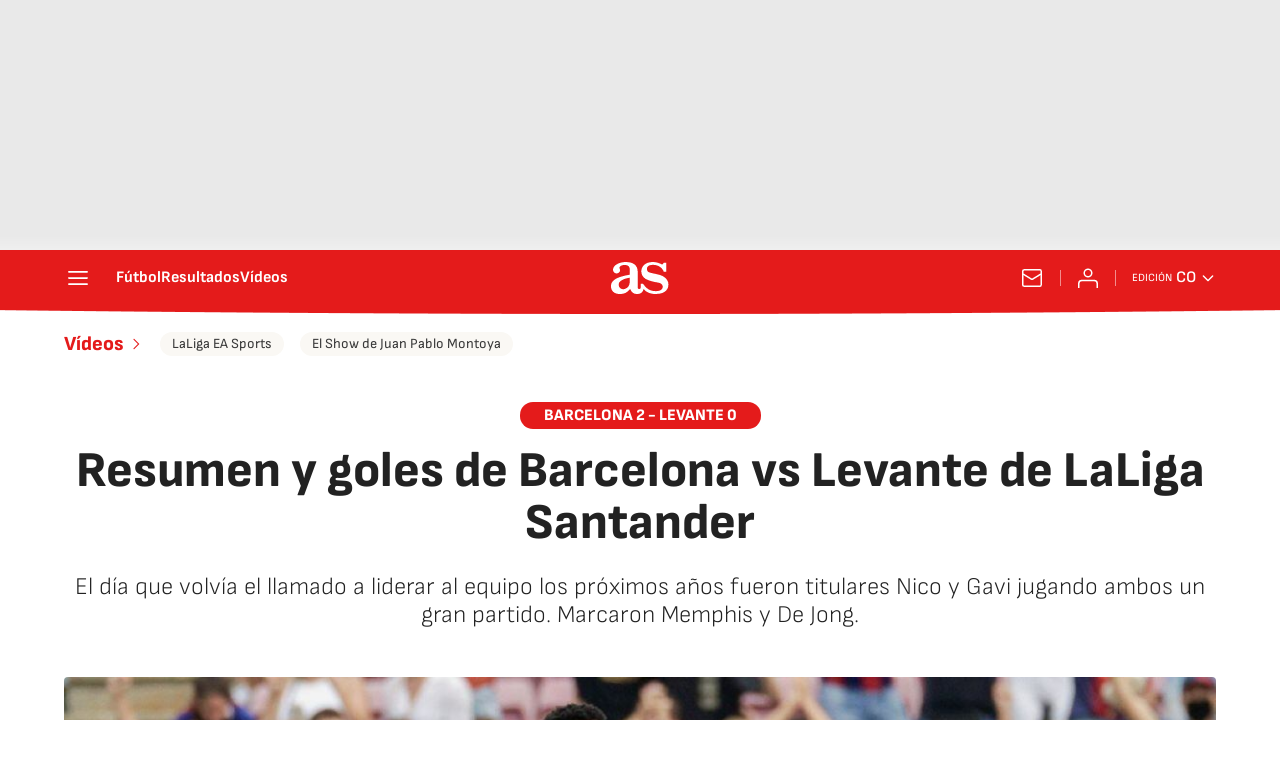

--- FILE ---
content_type: application/x-javascript;charset=utf-8
request_url: https://smetrics.as.com/id?d_visid_ver=5.4.0&d_fieldgroup=A&mcorgid=2387401053DB208C0A490D4C%40AdobeOrg&mid=65211854328183897913808540952195619163&ts=1768878811272
body_size: -40
content:
{"mid":"65211854328183897913808540952195619163"}

--- FILE ---
content_type: application/javascript
request_url: https://static.prisa.com/dist/subs/pmuser/v2/stable/pmuser.min.js
body_size: 18015
content:
/*! For license information please see pmuser.min.js.LICENSE.txt */
!function(t,e){"object"==typeof exports&&"object"==typeof module?module.exports=e():"function"==typeof define&&define.amd?define([],e):"object"==typeof exports?exports.pmuser=e():t.pmuser=e()}(self,(()=>(()=>{"use strict";var t={d:(e,r)=>{for(var n in r)t.o(r,n)&&!t.o(e,n)&&Object.defineProperty(e,n,{enumerable:!0,get:r[n]})},o:(t,e)=>Object.prototype.hasOwnProperty.call(t,e),r:t=>{"undefined"!=typeof Symbol&&Symbol.toStringTag&&Object.defineProperty(t,Symbol.toStringTag,{value:"Module"}),Object.defineProperty(t,"__esModule",{value:!0})}},e={};function r(t){return r="function"==typeof Symbol&&"symbol"==typeof Symbol.iterator?function(t){return typeof t}:function(t){return t&&"function"==typeof Symbol&&t.constructor===Symbol&&t!==Symbol.prototype?"symbol":typeof t},r(t)}function n(){n=function(){return e};var t,e={},o=Object.prototype,i=o.hasOwnProperty,a=Object.defineProperty||function(t,e,r){t[e]=r.value},c="function"==typeof Symbol?Symbol:{},s=c.iterator||"@@iterator",u=c.asyncIterator||"@@asyncIterator",l=c.toStringTag||"@@toStringTag";function f(t,e,r){return Object.defineProperty(t,e,{value:r,enumerable:!0,configurable:!0,writable:!0}),t[e]}try{f({},"")}catch(t){f=function(t,e,r){return t[e]=r}}function h(t,e,r,n){var o=e&&e.prototype instanceof b?e:b,i=Object.create(o.prototype),c=new C(n||[]);return a(i,"_invoke",{value:I(t,r,c)}),i}function p(t,e,r){try{return{type:"normal",arg:t.call(e,r)}}catch(t){return{type:"throw",arg:t}}}e.wrap=h;var y="suspendedStart",v="suspendedYield",d="executing",g="completed",m={};function b(){}function w(){}function k(){}var x={};f(x,s,(function(){return this}));var E=Object.getPrototypeOf,S=E&&E(E(N([])));S&&S!==o&&i.call(S,s)&&(x=S);var O=k.prototype=b.prototype=Object.create(x);function L(t){["next","throw","return"].forEach((function(e){f(t,e,(function(t){return this._invoke(e,t)}))}))}function U(t,e){function n(o,a,c,s){var u=p(t[o],t,a);if("throw"!==u.type){var l=u.arg,f=l.value;return f&&"object"==r(f)&&i.call(f,"__await")?e.resolve(f.__await).then((function(t){n("next",t,c,s)}),(function(t){n("throw",t,c,s)})):e.resolve(f).then((function(t){l.value=t,c(l)}),(function(t){return n("throw",t,c,s)}))}s(u.arg)}var o;a(this,"_invoke",{value:function(t,r){function i(){return new e((function(e,o){n(t,r,e,o)}))}return o=o?o.then(i,i):i()}})}function I(e,r,n){var o=y;return function(i,a){if(o===d)throw new Error("Generator is already running");if(o===g){if("throw"===i)throw a;return{value:t,done:!0}}for(n.method=i,n.arg=a;;){var c=n.delegate;if(c){var s=j(c,n);if(s){if(s===m)continue;return s}}if("next"===n.method)n.sent=n._sent=n.arg;else if("throw"===n.method){if(o===y)throw o=g,n.arg;n.dispatchException(n.arg)}else"return"===n.method&&n.abrupt("return",n.arg);o=d;var u=p(e,r,n);if("normal"===u.type){if(o=n.done?g:v,u.arg===m)continue;return{value:u.arg,done:n.done}}"throw"===u.type&&(o=g,n.method="throw",n.arg=u.arg)}}}function j(e,r){var n=r.method,o=e.iterator[n];if(o===t)return r.delegate=null,"throw"===n&&e.iterator.return&&(r.method="return",r.arg=t,j(e,r),"throw"===r.method)||"return"!==n&&(r.method="throw",r.arg=new TypeError("The iterator does not provide a '"+n+"' method")),m;var i=p(o,e.iterator,r.arg);if("throw"===i.type)return r.method="throw",r.arg=i.arg,r.delegate=null,m;var a=i.arg;return a?a.done?(r[e.resultName]=a.value,r.next=e.nextLoc,"return"!==r.method&&(r.method="next",r.arg=t),r.delegate=null,m):a:(r.method="throw",r.arg=new TypeError("iterator result is not an object"),r.delegate=null,m)}function P(t){var e={tryLoc:t[0]};1 in t&&(e.catchLoc=t[1]),2 in t&&(e.finallyLoc=t[2],e.afterLoc=t[3]),this.tryEntries.push(e)}function T(t){var e=t.completion||{};e.type="normal",delete e.arg,t.completion=e}function C(t){this.tryEntries=[{tryLoc:"root"}],t.forEach(P,this),this.reset(!0)}function N(e){if(e||""===e){var n=e[s];if(n)return n.call(e);if("function"==typeof e.next)return e;if(!isNaN(e.length)){var o=-1,a=function r(){for(;++o<e.length;)if(i.call(e,o))return r.value=e[o],r.done=!1,r;return r.value=t,r.done=!0,r};return a.next=a}}throw new TypeError(r(e)+" is not iterable")}return w.prototype=k,a(O,"constructor",{value:k,configurable:!0}),a(k,"constructor",{value:w,configurable:!0}),w.displayName=f(k,l,"GeneratorFunction"),e.isGeneratorFunction=function(t){var e="function"==typeof t&&t.constructor;return!!e&&(e===w||"GeneratorFunction"===(e.displayName||e.name))},e.mark=function(t){return Object.setPrototypeOf?Object.setPrototypeOf(t,k):(t.__proto__=k,f(t,l,"GeneratorFunction")),t.prototype=Object.create(O),t},e.awrap=function(t){return{__await:t}},L(U.prototype),f(U.prototype,u,(function(){return this})),e.AsyncIterator=U,e.async=function(t,r,n,o,i){void 0===i&&(i=Promise);var a=new U(h(t,r,n,o),i);return e.isGeneratorFunction(r)?a:a.next().then((function(t){return t.done?t.value:a.next()}))},L(O),f(O,l,"Generator"),f(O,s,(function(){return this})),f(O,"toString",(function(){return"[object Generator]"})),e.keys=function(t){var e=Object(t),r=[];for(var n in e)r.push(n);return r.reverse(),function t(){for(;r.length;){var n=r.pop();if(n in e)return t.value=n,t.done=!1,t}return t.done=!0,t}},e.values=N,C.prototype={constructor:C,reset:function(e){if(this.prev=0,this.next=0,this.sent=this._sent=t,this.done=!1,this.delegate=null,this.method="next",this.arg=t,this.tryEntries.forEach(T),!e)for(var r in this)"t"===r.charAt(0)&&i.call(this,r)&&!isNaN(+r.slice(1))&&(this[r]=t)},stop:function(){this.done=!0;var t=this.tryEntries[0].completion;if("throw"===t.type)throw t.arg;return this.rval},dispatchException:function(e){if(this.done)throw e;var r=this;function n(n,o){return c.type="throw",c.arg=e,r.next=n,o&&(r.method="next",r.arg=t),!!o}for(var o=this.tryEntries.length-1;o>=0;--o){var a=this.tryEntries[o],c=a.completion;if("root"===a.tryLoc)return n("end");if(a.tryLoc<=this.prev){var s=i.call(a,"catchLoc"),u=i.call(a,"finallyLoc");if(s&&u){if(this.prev<a.catchLoc)return n(a.catchLoc,!0);if(this.prev<a.finallyLoc)return n(a.finallyLoc)}else if(s){if(this.prev<a.catchLoc)return n(a.catchLoc,!0)}else{if(!u)throw new Error("try statement without catch or finally");if(this.prev<a.finallyLoc)return n(a.finallyLoc)}}}},abrupt:function(t,e){for(var r=this.tryEntries.length-1;r>=0;--r){var n=this.tryEntries[r];if(n.tryLoc<=this.prev&&i.call(n,"finallyLoc")&&this.prev<n.finallyLoc){var o=n;break}}o&&("break"===t||"continue"===t)&&o.tryLoc<=e&&e<=o.finallyLoc&&(o=null);var a=o?o.completion:{};return a.type=t,a.arg=e,o?(this.method="next",this.next=o.finallyLoc,m):this.complete(a)},complete:function(t,e){if("throw"===t.type)throw t.arg;return"break"===t.type||"continue"===t.type?this.next=t.arg:"return"===t.type?(this.rval=this.arg=t.arg,this.method="return",this.next="end"):"normal"===t.type&&e&&(this.next=e),m},finish:function(t){for(var e=this.tryEntries.length-1;e>=0;--e){var r=this.tryEntries[e];if(r.finallyLoc===t)return this.complete(r.completion,r.afterLoc),T(r),m}},catch:function(t){for(var e=this.tryEntries.length-1;e>=0;--e){var r=this.tryEntries[e];if(r.tryLoc===t){var n=r.completion;if("throw"===n.type){var o=n.arg;T(r)}return o}}throw new Error("illegal catch attempt")},delegateYield:function(e,r,n){return this.delegate={iterator:N(e),resultName:r,nextLoc:n},"next"===this.method&&(this.arg=t),m}},e}function o(t,e,r,n,o,i,a){try{var c=t[i](a),s=c.value}catch(t){return void r(t)}c.done?e(s):Promise.resolve(s).then(n,o)}function i(t){return function(){var e=this,r=arguments;return new Promise((function(n,i){var a=t.apply(e,r);function c(t){o(a,n,i,c,s,"next",t)}function s(t){o(a,n,i,c,s,"throw",t)}c(void 0)}))}}function a(t,e){for(var r=0;r<e.length;r++){var n=e[r];n.enumerable=n.enumerable||!1,n.configurable=!0,"value"in n&&(n.writable=!0),Object.defineProperty(t,c(n.key),n)}}function c(t){var e=function(t,e){if("object"!=r(t)||!t)return t;var n=t[Symbol.toPrimitive];if(void 0!==n){var o=n.call(t,"string");if("object"!=r(o))return o;throw new TypeError("@@toPrimitive must return a primitive value.")}return String(t)}(t);return"symbol"==r(e)?e:String(e)}t.r(e),t.d(e,{default:()=>qt});var s=function(){function t(e){!function(t,e){if(!(t instanceof e))throw new TypeError("Cannot call a class as a function")}(this,t),this.strategy=e}var e,r,o,c,s,u,l,f,h,p,y,v;return e=t,r=[{key:"setStrategy",value:function(t){this.strategy=t}},{key:"isSubscriber",value:(v=i(n().mark((function t(){var e,r=arguments;return n().wrap((function(t){for(;;)switch(t.prev=t.next){case 0:return t.abrupt("return",(e=this.strategy).isSubscriber.apply(e,r));case 1:case"end":return t.stop()}}),t,this)}))),function(){return v.apply(this,arguments)})},{key:"getSessionType",value:(y=i(n().mark((function t(){var e,r=arguments;return n().wrap((function(t){for(;;)switch(t.prev=t.next){case 0:return t.abrupt("return",(e=this.strategy).getSessionType.apply(e,r));case 1:case"end":return t.stop()}}),t,this)}))),function(){return y.apply(this,arguments)})},{key:"getUserType",value:(p=i(n().mark((function t(){var e,r=arguments;return n().wrap((function(t){for(;;)switch(t.prev=t.next){case 0:return t.abrupt("return",(e=this.strategy).getUserType.apply(e,r));case 1:case"end":return t.stop()}}),t,this)}))),function(){return p.apply(this,arguments)})},{key:"getSkusAndEntitlements",value:(h=i(n().mark((function t(){var e,r=arguments;return n().wrap((function(t){for(;;)switch(t.prev=t.next){case 0:return t.abrupt("return",(e=this.strategy).getSkusAndEntitlements.apply(e,r));case 1:case"end":return t.stop()}}),t,this)}))),function(){return h.apply(this,arguments)})},{key:"getSkus",value:(f=i(n().mark((function t(){var e,r=arguments;return n().wrap((function(t){for(;;)switch(t.prev=t.next){case 0:return t.abrupt("return",(e=this.strategy).getSkus.apply(e,r));case 1:case"end":return t.stop()}}),t,this)}))),function(){return f.apply(this,arguments)})},{key:"getEntitlements",value:(l=i(n().mark((function t(){var e,r=arguments;return n().wrap((function(t){for(;;)switch(t.prev=t.next){case 0:return t.abrupt("return",(e=this.strategy).getEntitlements.apply(e,r));case 1:case"end":return t.stop()}}),t,this)}))),function(){return l.apply(this,arguments)})},{key:"isUserLoggedIn",value:(u=i(n().mark((function t(){var e,r=arguments;return n().wrap((function(t){for(;;)switch(t.prev=t.next){case 0:return t.abrupt("return",(e=this.strategy).isUserLoggedIn.apply(e,r));case 1:case"end":return t.stop()}}),t,this)}))),function(){return u.apply(this,arguments)})},{key:"getUserInfo",value:(s=i(n().mark((function t(){var e,r=arguments;return n().wrap((function(t){for(;;)switch(t.prev=t.next){case 0:return t.abrupt("return",(e=this.strategy).getUserInfo.apply(e,r));case 1:case"end":return t.stop()}}),t,this)}))),function(){return s.apply(this,arguments)})},{key:"getUserInfoForCookie",value:(c=i(n().mark((function t(){var e,r=arguments;return n().wrap((function(t){for(;;)switch(t.prev=t.next){case 0:return t.abrupt("return",(e=this.strategy).getUserInfoForCookie.apply(e,r));case 1:case"end":return t.stop()}}),t,this)}))),function(){return c.apply(this,arguments)})},{key:"setCookieUserInfo",value:(o=i(n().mark((function t(){var e,r=arguments;return n().wrap((function(t){for(;;)switch(t.prev=t.next){case 0:return t.abrupt("return",(e=this.strategy).setCookieUserInfo.apply(e,r));case 1:case"end":return t.stop()}}),t,this)}))),function(){return o.apply(this,arguments)})},{key:"doActionCookie",value:function(){var t;return(t=this.strategy).doActionCookie.apply(t,arguments)}},{key:"checkFieldCookieUserInfo",value:function(){var t;return(t=this.strategy).checkFieldCookieUserInfo.apply(t,arguments)}}],r&&a(e.prototype,r),Object.defineProperty(e,"prototype",{writable:!1}),t}(),u={arc:{elpais:{sandbox:"https://publicapi.sandbox.elpais.com",production:"https://publicapi.elpais.com"},cincodias:{sandbox:"https://prisa-cinco-dias-sandbox.api.arc-cdn.net",production:"https://prisa-cinco-dias-prod.api.arc-cdn.net"},englishElpais:{sandbox:"https://publicapi.sandbox.english.elpais.com",production:"https://publicapi.english.elpais.com"}},usun:{sandbox:"https://services.reg.des.elpais.com",production:"https://services.users.elpais.com"},entitlements:{sandbox:[5845259671288364,5347006269407285],production:[0x9fc88ab293dca]},userSegmentation:{type:"aep",aep:{mode:"cookie",ckName:"pmsegments",verifyUid:!0}}},l={sandbox:{domain:["reg.des","pre"],url:"https://sandbox-static.prisa.com",path:"user/avatares/"},produccion:{domain:[""],url:"https://static.prisa.com",path:"user/avatares/"}};const f=function(){return{domains:{default:{apiOriginArc:u.arc.elpais.production,apiOriginUsun:u.usun.production,identitySource:"usun",disableCache:!0,fallBackRt:!0,refreshUserInfo:!1,entitlements:u.entitlements.production,userSegmentation:u.userSegmentation[u.userSegmentation.type]},localhost:{apiOriginUsun:u.usun.sandbox,apiOriginArc:u.arc.elpais.sandbox,identitySource:"arc",entitlements:u.entitlements.sandbox},"sandbox.web.arc-cdn.net":{apiOriginUsun:u.usun.sandbox,apiOriginArc:u.arc.elpais.sandbox,identitySource:"arc",entitlements:u.entitlements.sandbox},"prisa-el-pais-sandbox.cdn.arcpublishing.com":{apiOriginUsun:u.usun.sandbox,apiOriginArc:u.arc.elpais.sandbox,identitySource:"arc",entitlements:u.entitlements.sandbox},"sandbox.prisa.arcpublishing.com":{apiOriginUsun:u.usun.sandbox,apiOriginArc:u.arc.elpais.sandbox,identitySource:"arc",entitlements:u.entitlements.sandbox},"prisa.arcpublishing.com":{apiOriginUsun:u.usun.sandbox,apiOriginArc:u.arc.elpais.sandbox,identitySource:"arc",entitlements:u.entitlements.sandbox},"prisa-cinco-dias-sandbox.web.arc-cdn.net":{apiOriginUsun:u.usun.sandbox,apiOriginArc:u.arc.cincodias.sandbox,identitySource:"arc",entitlements:u.entitlements.sandbox},"reg.des.elpais.com":{apiOriginUsun:u.usun.sandbox,apiOriginArc:u.arc.elpais.sandbox,identitySource:"arc",entitlements:u.entitlements.sandbox},"reg.des.cadenaser.com":{apiOriginUsun:u.usun.sandbox,identitySource:"usun"},"reg.des.diarioas.com":{apiOriginUsun:u.usun.sandbox,identitySource:"usun"},"elpais.com":{apiOriginArc:u.arc.elpais.production,apiOriginUsun:u.usun.production,entitlements:u.entitlements.production,identitySource:"arc"},"english.elpais.com":{apiOriginArc:u.arc.englishElpais.production,apiOriginUsun:u.usun.production,entitlements:u.entitlements.production,identitySource:"arc"},"cincodias.elpais.com":{apiOriginArc:u.arc.cincodias.production,apiOriginUsun:u.usun.production,entitlements:u.entitlements.production,identitySource:"arc"},"plus.elpais.com":{apiOriginArc:u.arc.elpais.production,apiOriginUsun:u.usun.production,entitlements:u.entitlements.production,identitySource:"arc"}}}};var h=function(t){return"boolean"==typeof t},p=function(t){return t.match(/^(http|https):\/\/[^ "]+$/)},y=function(t){return"boolean"==typeof t},v=function(t,e){return e.includes(t)};function d(t){return d="function"==typeof Symbol&&"symbol"==typeof Symbol.iterator?function(t){return typeof t}:function(t){return t&&"function"==typeof Symbol&&t.constructor===Symbol&&t!==Symbol.prototype?"symbol":typeof t},d(t)}function g(){g=function(){return e};var t,e={},r=Object.prototype,n=r.hasOwnProperty,o=Object.defineProperty||function(t,e,r){t[e]=r.value},i="function"==typeof Symbol?Symbol:{},a=i.iterator||"@@iterator",c=i.asyncIterator||"@@asyncIterator",s=i.toStringTag||"@@toStringTag";function u(t,e,r){return Object.defineProperty(t,e,{value:r,enumerable:!0,configurable:!0,writable:!0}),t[e]}try{u({},"")}catch(t){u=function(t,e,r){return t[e]=r}}function l(t,e,r,n){var i=e&&e.prototype instanceof b?e:b,a=Object.create(i.prototype),c=new C(n||[]);return o(a,"_invoke",{value:I(t,r,c)}),a}function f(t,e,r){try{return{type:"normal",arg:t.call(e,r)}}catch(t){return{type:"throw",arg:t}}}e.wrap=l;var h="suspendedStart",p="suspendedYield",y="executing",v="completed",m={};function b(){}function w(){}function k(){}var x={};u(x,a,(function(){return this}));var E=Object.getPrototypeOf,S=E&&E(E(N([])));S&&S!==r&&n.call(S,a)&&(x=S);var O=k.prototype=b.prototype=Object.create(x);function L(t){["next","throw","return"].forEach((function(e){u(t,e,(function(t){return this._invoke(e,t)}))}))}function U(t,e){function r(o,i,a,c){var s=f(t[o],t,i);if("throw"!==s.type){var u=s.arg,l=u.value;return l&&"object"==d(l)&&n.call(l,"__await")?e.resolve(l.__await).then((function(t){r("next",t,a,c)}),(function(t){r("throw",t,a,c)})):e.resolve(l).then((function(t){u.value=t,a(u)}),(function(t){return r("throw",t,a,c)}))}c(s.arg)}var i;o(this,"_invoke",{value:function(t,n){function o(){return new e((function(e,o){r(t,n,e,o)}))}return i=i?i.then(o,o):o()}})}function I(e,r,n){var o=h;return function(i,a){if(o===y)throw new Error("Generator is already running");if(o===v){if("throw"===i)throw a;return{value:t,done:!0}}for(n.method=i,n.arg=a;;){var c=n.delegate;if(c){var s=j(c,n);if(s){if(s===m)continue;return s}}if("next"===n.method)n.sent=n._sent=n.arg;else if("throw"===n.method){if(o===h)throw o=v,n.arg;n.dispatchException(n.arg)}else"return"===n.method&&n.abrupt("return",n.arg);o=y;var u=f(e,r,n);if("normal"===u.type){if(o=n.done?v:p,u.arg===m)continue;return{value:u.arg,done:n.done}}"throw"===u.type&&(o=v,n.method="throw",n.arg=u.arg)}}}function j(e,r){var n=r.method,o=e.iterator[n];if(o===t)return r.delegate=null,"throw"===n&&e.iterator.return&&(r.method="return",r.arg=t,j(e,r),"throw"===r.method)||"return"!==n&&(r.method="throw",r.arg=new TypeError("The iterator does not provide a '"+n+"' method")),m;var i=f(o,e.iterator,r.arg);if("throw"===i.type)return r.method="throw",r.arg=i.arg,r.delegate=null,m;var a=i.arg;return a?a.done?(r[e.resultName]=a.value,r.next=e.nextLoc,"return"!==r.method&&(r.method="next",r.arg=t),r.delegate=null,m):a:(r.method="throw",r.arg=new TypeError("iterator result is not an object"),r.delegate=null,m)}function P(t){var e={tryLoc:t[0]};1 in t&&(e.catchLoc=t[1]),2 in t&&(e.finallyLoc=t[2],e.afterLoc=t[3]),this.tryEntries.push(e)}function T(t){var e=t.completion||{};e.type="normal",delete e.arg,t.completion=e}function C(t){this.tryEntries=[{tryLoc:"root"}],t.forEach(P,this),this.reset(!0)}function N(e){if(e||""===e){var r=e[a];if(r)return r.call(e);if("function"==typeof e.next)return e;if(!isNaN(e.length)){var o=-1,i=function r(){for(;++o<e.length;)if(n.call(e,o))return r.value=e[o],r.done=!1,r;return r.value=t,r.done=!0,r};return i.next=i}}throw new TypeError(d(e)+" is not iterable")}return w.prototype=k,o(O,"constructor",{value:k,configurable:!0}),o(k,"constructor",{value:w,configurable:!0}),w.displayName=u(k,s,"GeneratorFunction"),e.isGeneratorFunction=function(t){var e="function"==typeof t&&t.constructor;return!!e&&(e===w||"GeneratorFunction"===(e.displayName||e.name))},e.mark=function(t){return Object.setPrototypeOf?Object.setPrototypeOf(t,k):(t.__proto__=k,u(t,s,"GeneratorFunction")),t.prototype=Object.create(O),t},e.awrap=function(t){return{__await:t}},L(U.prototype),u(U.prototype,c,(function(){return this})),e.AsyncIterator=U,e.async=function(t,r,n,o,i){void 0===i&&(i=Promise);var a=new U(l(t,r,n,o),i);return e.isGeneratorFunction(r)?a:a.next().then((function(t){return t.done?t.value:a.next()}))},L(O),u(O,s,"Generator"),u(O,a,(function(){return this})),u(O,"toString",(function(){return"[object Generator]"})),e.keys=function(t){var e=Object(t),r=[];for(var n in e)r.push(n);return r.reverse(),function t(){for(;r.length;){var n=r.pop();if(n in e)return t.value=n,t.done=!1,t}return t.done=!0,t}},e.values=N,C.prototype={constructor:C,reset:function(e){if(this.prev=0,this.next=0,this.sent=this._sent=t,this.done=!1,this.delegate=null,this.method="next",this.arg=t,this.tryEntries.forEach(T),!e)for(var r in this)"t"===r.charAt(0)&&n.call(this,r)&&!isNaN(+r.slice(1))&&(this[r]=t)},stop:function(){this.done=!0;var t=this.tryEntries[0].completion;if("throw"===t.type)throw t.arg;return this.rval},dispatchException:function(e){if(this.done)throw e;var r=this;function o(n,o){return c.type="throw",c.arg=e,r.next=n,o&&(r.method="next",r.arg=t),!!o}for(var i=this.tryEntries.length-1;i>=0;--i){var a=this.tryEntries[i],c=a.completion;if("root"===a.tryLoc)return o("end");if(a.tryLoc<=this.prev){var s=n.call(a,"catchLoc"),u=n.call(a,"finallyLoc");if(s&&u){if(this.prev<a.catchLoc)return o(a.catchLoc,!0);if(this.prev<a.finallyLoc)return o(a.finallyLoc)}else if(s){if(this.prev<a.catchLoc)return o(a.catchLoc,!0)}else{if(!u)throw new Error("try statement without catch or finally");if(this.prev<a.finallyLoc)return o(a.finallyLoc)}}}},abrupt:function(t,e){for(var r=this.tryEntries.length-1;r>=0;--r){var o=this.tryEntries[r];if(o.tryLoc<=this.prev&&n.call(o,"finallyLoc")&&this.prev<o.finallyLoc){var i=o;break}}i&&("break"===t||"continue"===t)&&i.tryLoc<=e&&e<=i.finallyLoc&&(i=null);var a=i?i.completion:{};return a.type=t,a.arg=e,i?(this.method="next",this.next=i.finallyLoc,m):this.complete(a)},complete:function(t,e){if("throw"===t.type)throw t.arg;return"break"===t.type||"continue"===t.type?this.next=t.arg:"return"===t.type?(this.rval=this.arg=t.arg,this.method="return",this.next="end"):"normal"===t.type&&e&&(this.next=e),m},finish:function(t){for(var e=this.tryEntries.length-1;e>=0;--e){var r=this.tryEntries[e];if(r.finallyLoc===t)return this.complete(r.completion,r.afterLoc),T(r),m}},catch:function(t){for(var e=this.tryEntries.length-1;e>=0;--e){var r=this.tryEntries[e];if(r.tryLoc===t){var n=r.completion;if("throw"===n.type){var o=n.arg;T(r)}return o}}throw new Error("illegal catch attempt")},delegateYield:function(e,r,n){return this.delegate={iterator:N(e),resultName:r,nextLoc:n},"next"===this.method&&(this.arg=t),m}},e}function m(t,e,r,n,o,i,a){try{var c=t[i](a),s=c.value}catch(t){return void r(t)}c.done?e(s):Promise.resolve(s).then(n,o)}var b=function(t,e,r){var n=void 0===t?e:t;if(!h(n))throw new Error("Invalid configuration disable cache ");var o=void 0!==r&&r;if(!y(o))throw new Error("Invalid configuration fallback");return!(n||!o)&&o},w=function(t){for(var e=atob(t),r=new Uint8Array(e.length),n=0;n<e.length;n++)r[n]=e.charCodeAt(n);return new TextDecoder("utf-8").decode(r)},k=function(t){var e=new TextDecoder("iso-8859-1").decode((new TextEncoder).encode(t));return btoa(e)},x=function(t,e){var r=new CustomEvent(t,{detail:e});window.dispatchEvent(r)},E=function(t){var e;try{e=JSON.parse(t)}catch(t){}x("onPmUserInit",e)},S=function(t,e){new URLSearchParams(window.location.search).has("enablelog")&&console.log(t,e||"")},O=function(){var t,e=(t=g().mark((function t(e){var r,n,o;return g().wrap((function(t){for(;;)switch(t.prev=t.next){case 0:return r=new URL(e),n=r.hostname,t.next=4,fetch("https://".concat(n,"/dist/subs/pmuser/projects.json"));case 4:if((o=t.sent).ok){t.next=7;break}throw new Error("Failed to fetch projects data");case 7:return t.abrupt("return",o.json());case 8:case"end":return t.stop()}}),t)})),function(){var e=this,r=arguments;return new Promise((function(n,o){var i=t.apply(e,r);function a(t){m(i,n,o,a,c,"next",t)}function c(t){m(i,n,o,a,c,"throw",t)}a(void 0)}))});return function(t){return e.apply(this,arguments)}}(),L=function(t){try{var e=t.split(".")[1].replace(/-/g,"+").replace(/_/g,"/");return JSON.parse(window.atob(e))}catch(t){throw new Error("Failed to decode token")}},U=function(t){var e=document.cookie.match(new RegExp("(^| )".concat(t,"=([^;]+)")));if(e&&"uid_ns"===t){var r=function(t){for(var e=document.cookie.split(";"),r="",n=0;n<e.length;n+=1){var o=e[n].trim(),i=o.indexOf("="),a=o.substring(0,i).trim(),c=o.substring(i+1);if(a===t){if(c.split("#").length>1){r=c;break}0===r.length&&(r=c)}}return""!==r?r:void 0}(t);return r}return e?e[2]:void 0},I=function(){var t=U("uid_ns");return{hasCookie:t&&t.split("#").filter((function(t){return""!==t.trim()})).length>1,cookieUID:t}},j=function(t,e){try{var r=new Date;r.setDate(r.getDate()+365);var n=[t,e].join("="),o=["expires",r].join("="),i=function(){for(var t=["es","com","mx","co","cl","fm"],e=window.location.hostname.split("."),r="",n=0;n<e.length;n+=1){var o=e[n];r=t.includes(o)?[r,o].join("."):o}return r||e.slice(-2).join(".")}(),a=["domain",i=[".",i].join("")].join("=");S("setCookie - domainPpal: ",i),S("setCookie - valor de la cookie: ",n),document.cookie=[n,o,a,"path=/","samesite=none","Secure"].join(";")}catch(t){throw new Error("setCookie:",t)}},P=function(t){try{JSON.parse(t)}catch(t){return!1}return!0},T=function(){var t=localStorage.getItem("ArcId.USER_INFO");return t&&P(t)?JSON.parse(t):{}};function C(t){return C="function"==typeof Symbol&&"symbol"==typeof Symbol.iterator?function(t){return typeof t}:function(t){return t&&"function"==typeof Symbol&&t.constructor===Symbol&&t!==Symbol.prototype?"symbol":typeof t},C(t)}function N(){N=function(){return e};var t,e={},r=Object.prototype,n=r.hasOwnProperty,o=Object.defineProperty||function(t,e,r){t[e]=r.value},i="function"==typeof Symbol?Symbol:{},a=i.iterator||"@@iterator",c=i.asyncIterator||"@@asyncIterator",s=i.toStringTag||"@@toStringTag";function u(t,e,r){return Object.defineProperty(t,e,{value:r,enumerable:!0,configurable:!0,writable:!0}),t[e]}try{u({},"")}catch(t){u=function(t,e,r){return t[e]=r}}function l(t,e,r,n){var i=e&&e.prototype instanceof g?e:g,a=Object.create(i.prototype),c=new P(n||[]);return o(a,"_invoke",{value:L(t,r,c)}),a}function f(t,e,r){try{return{type:"normal",arg:t.call(e,r)}}catch(t){return{type:"throw",arg:t}}}e.wrap=l;var h="suspendedStart",p="suspendedYield",y="executing",v="completed",d={};function g(){}function m(){}function b(){}var w={};u(w,a,(function(){return this}));var k=Object.getPrototypeOf,x=k&&k(k(T([])));x&&x!==r&&n.call(x,a)&&(w=x);var E=b.prototype=g.prototype=Object.create(w);function S(t){["next","throw","return"].forEach((function(e){u(t,e,(function(t){return this._invoke(e,t)}))}))}function O(t,e){function r(o,i,a,c){var s=f(t[o],t,i);if("throw"!==s.type){var u=s.arg,l=u.value;return l&&"object"==C(l)&&n.call(l,"__await")?e.resolve(l.__await).then((function(t){r("next",t,a,c)}),(function(t){r("throw",t,a,c)})):e.resolve(l).then((function(t){u.value=t,a(u)}),(function(t){return r("throw",t,a,c)}))}c(s.arg)}var i;o(this,"_invoke",{value:function(t,n){function o(){return new e((function(e,o){r(t,n,e,o)}))}return i=i?i.then(o,o):o()}})}function L(e,r,n){var o=h;return function(i,a){if(o===y)throw new Error("Generator is already running");if(o===v){if("throw"===i)throw a;return{value:t,done:!0}}for(n.method=i,n.arg=a;;){var c=n.delegate;if(c){var s=U(c,n);if(s){if(s===d)continue;return s}}if("next"===n.method)n.sent=n._sent=n.arg;else if("throw"===n.method){if(o===h)throw o=v,n.arg;n.dispatchException(n.arg)}else"return"===n.method&&n.abrupt("return",n.arg);o=y;var u=f(e,r,n);if("normal"===u.type){if(o=n.done?v:p,u.arg===d)continue;return{value:u.arg,done:n.done}}"throw"===u.type&&(o=v,n.method="throw",n.arg=u.arg)}}}function U(e,r){var n=r.method,o=e.iterator[n];if(o===t)return r.delegate=null,"throw"===n&&e.iterator.return&&(r.method="return",r.arg=t,U(e,r),"throw"===r.method)||"return"!==n&&(r.method="throw",r.arg=new TypeError("The iterator does not provide a '"+n+"' method")),d;var i=f(o,e.iterator,r.arg);if("throw"===i.type)return r.method="throw",r.arg=i.arg,r.delegate=null,d;var a=i.arg;return a?a.done?(r[e.resultName]=a.value,r.next=e.nextLoc,"return"!==r.method&&(r.method="next",r.arg=t),r.delegate=null,d):a:(r.method="throw",r.arg=new TypeError("iterator result is not an object"),r.delegate=null,d)}function I(t){var e={tryLoc:t[0]};1 in t&&(e.catchLoc=t[1]),2 in t&&(e.finallyLoc=t[2],e.afterLoc=t[3]),this.tryEntries.push(e)}function j(t){var e=t.completion||{};e.type="normal",delete e.arg,t.completion=e}function P(t){this.tryEntries=[{tryLoc:"root"}],t.forEach(I,this),this.reset(!0)}function T(e){if(e||""===e){var r=e[a];if(r)return r.call(e);if("function"==typeof e.next)return e;if(!isNaN(e.length)){var o=-1,i=function r(){for(;++o<e.length;)if(n.call(e,o))return r.value=e[o],r.done=!1,r;return r.value=t,r.done=!0,r};return i.next=i}}throw new TypeError(C(e)+" is not iterable")}return m.prototype=b,o(E,"constructor",{value:b,configurable:!0}),o(b,"constructor",{value:m,configurable:!0}),m.displayName=u(b,s,"GeneratorFunction"),e.isGeneratorFunction=function(t){var e="function"==typeof t&&t.constructor;return!!e&&(e===m||"GeneratorFunction"===(e.displayName||e.name))},e.mark=function(t){return Object.setPrototypeOf?Object.setPrototypeOf(t,b):(t.__proto__=b,u(t,s,"GeneratorFunction")),t.prototype=Object.create(E),t},e.awrap=function(t){return{__await:t}},S(O.prototype),u(O.prototype,c,(function(){return this})),e.AsyncIterator=O,e.async=function(t,r,n,o,i){void 0===i&&(i=Promise);var a=new O(l(t,r,n,o),i);return e.isGeneratorFunction(r)?a:a.next().then((function(t){return t.done?t.value:a.next()}))},S(E),u(E,s,"Generator"),u(E,a,(function(){return this})),u(E,"toString",(function(){return"[object Generator]"})),e.keys=function(t){var e=Object(t),r=[];for(var n in e)r.push(n);return r.reverse(),function t(){for(;r.length;){var n=r.pop();if(n in e)return t.value=n,t.done=!1,t}return t.done=!0,t}},e.values=T,P.prototype={constructor:P,reset:function(e){if(this.prev=0,this.next=0,this.sent=this._sent=t,this.done=!1,this.delegate=null,this.method="next",this.arg=t,this.tryEntries.forEach(j),!e)for(var r in this)"t"===r.charAt(0)&&n.call(this,r)&&!isNaN(+r.slice(1))&&(this[r]=t)},stop:function(){this.done=!0;var t=this.tryEntries[0].completion;if("throw"===t.type)throw t.arg;return this.rval},dispatchException:function(e){if(this.done)throw e;var r=this;function o(n,o){return c.type="throw",c.arg=e,r.next=n,o&&(r.method="next",r.arg=t),!!o}for(var i=this.tryEntries.length-1;i>=0;--i){var a=this.tryEntries[i],c=a.completion;if("root"===a.tryLoc)return o("end");if(a.tryLoc<=this.prev){var s=n.call(a,"catchLoc"),u=n.call(a,"finallyLoc");if(s&&u){if(this.prev<a.catchLoc)return o(a.catchLoc,!0);if(this.prev<a.finallyLoc)return o(a.finallyLoc)}else if(s){if(this.prev<a.catchLoc)return o(a.catchLoc,!0)}else{if(!u)throw new Error("try statement without catch or finally");if(this.prev<a.finallyLoc)return o(a.finallyLoc)}}}},abrupt:function(t,e){for(var r=this.tryEntries.length-1;r>=0;--r){var o=this.tryEntries[r];if(o.tryLoc<=this.prev&&n.call(o,"finallyLoc")&&this.prev<o.finallyLoc){var i=o;break}}i&&("break"===t||"continue"===t)&&i.tryLoc<=e&&e<=i.finallyLoc&&(i=null);var a=i?i.completion:{};return a.type=t,a.arg=e,i?(this.method="next",this.next=i.finallyLoc,d):this.complete(a)},complete:function(t,e){if("throw"===t.type)throw t.arg;return"break"===t.type||"continue"===t.type?this.next=t.arg:"return"===t.type?(this.rval=this.arg=t.arg,this.method="return",this.next="end"):"normal"===t.type&&e&&(this.next=e),d},finish:function(t){for(var e=this.tryEntries.length-1;e>=0;--e){var r=this.tryEntries[e];if(r.finallyLoc===t)return this.complete(r.completion,r.afterLoc),j(r),d}},catch:function(t){for(var e=this.tryEntries.length-1;e>=0;--e){var r=this.tryEntries[e];if(r.tryLoc===t){var n=r.completion;if("throw"===n.type){var o=n.arg;j(r)}return o}}throw new Error("illegal catch attempt")},delegateYield:function(e,r,n){return this.delegate={iterator:T(e),resultName:r,nextLoc:n},"next"===this.method&&(this.arg=t),d}},e}function A(t,e){var r=Object.keys(t);if(Object.getOwnPropertySymbols){var n=Object.getOwnPropertySymbols(t);e&&(n=n.filter((function(e){return Object.getOwnPropertyDescriptor(t,e).enumerable}))),r.push.apply(r,n)}return r}function _(t){for(var e=1;e<arguments.length;e++){var r=null!=arguments[e]?arguments[e]:{};e%2?A(Object(r),!0).forEach((function(e){var n,o,i,a;n=t,o=e,i=r[e],a=function(t,e){if("object"!=C(t)||!t)return t;var r=t[Symbol.toPrimitive];if(void 0!==r){var n=r.call(t,"string");if("object"!=C(n))return n;throw new TypeError("@@toPrimitive must return a primitive value.")}return String(t)}(o),(o="symbol"==C(a)?a:String(a))in n?Object.defineProperty(n,o,{value:i,enumerable:!0,configurable:!0,writable:!0}):n[o]=i})):Object.getOwnPropertyDescriptors?Object.defineProperties(t,Object.getOwnPropertyDescriptors(r)):A(Object(r)).forEach((function(e){Object.defineProperty(t,e,Object.getOwnPropertyDescriptor(r,e))}))}return t}function F(t,e,r,n,o,i,a){try{var c=t[i](a),s=c.value}catch(t){return void r(t)}c.done?e(s):Promise.resolve(s).then(n,o)}var G=function(){var t,e=(t=N().mark((function t(e,r){var n,o,i,a=arguments;return N().wrap((function(t){for(;;)switch(t.prev=t.next){case 0:return n=a.length>2&&void 0!==a[2]?a[2]:{},o={mode:"cors",cache:"no-cache",credentials:"same-origin",headers:_({"Content-Type":"application/json"},a.length>3&&void 0!==a[3]?a[3]:{}),redirect:"follow",referrerPolicy:"no-referrer"},t.prev=3,t.next=6,fetch(e,_(_({},o),{},{method:r,body:"GET"!==r?n:void 0}));case 6:return i=t.sent,t.abrupt("return",i);case 10:throw t.prev=10,t.t0=t.catch(3),console.error("ERROR:".concat(t.t0)),t.t0;case 14:case"end":return t.stop()}}),t,null,[[3,10]])})),function(){var e=this,r=arguments;return new Promise((function(n,o){var i=t.apply(e,r);function a(t){F(i,n,o,a,c,"next",t)}function c(t){F(i,n,o,a,c,"throw",t)}a(void 0)}))});return function(t,r){return e.apply(this,arguments)}}();function D(t){return D="function"==typeof Symbol&&"symbol"==typeof Symbol.iterator?function(t){return typeof t}:function(t){return t&&"function"==typeof Symbol&&t.constructor===Symbol&&t!==Symbol.prototype?"symbol":typeof t},D(t)}function R(){R=function(){return e};var t,e={},r=Object.prototype,n=r.hasOwnProperty,o=Object.defineProperty||function(t,e,r){t[e]=r.value},i="function"==typeof Symbol?Symbol:{},a=i.iterator||"@@iterator",c=i.asyncIterator||"@@asyncIterator",s=i.toStringTag||"@@toStringTag";function u(t,e,r){return Object.defineProperty(t,e,{value:r,enumerable:!0,configurable:!0,writable:!0}),t[e]}try{u({},"")}catch(t){u=function(t,e,r){return t[e]=r}}function l(t,e,r,n){var i=e&&e.prototype instanceof g?e:g,a=Object.create(i.prototype),c=new P(n||[]);return o(a,"_invoke",{value:L(t,r,c)}),a}function f(t,e,r){try{return{type:"normal",arg:t.call(e,r)}}catch(t){return{type:"throw",arg:t}}}e.wrap=l;var h="suspendedStart",p="suspendedYield",y="executing",v="completed",d={};function g(){}function m(){}function b(){}var w={};u(w,a,(function(){return this}));var k=Object.getPrototypeOf,x=k&&k(k(T([])));x&&x!==r&&n.call(x,a)&&(w=x);var E=b.prototype=g.prototype=Object.create(w);function S(t){["next","throw","return"].forEach((function(e){u(t,e,(function(t){return this._invoke(e,t)}))}))}function O(t,e){function r(o,i,a,c){var s=f(t[o],t,i);if("throw"!==s.type){var u=s.arg,l=u.value;return l&&"object"==D(l)&&n.call(l,"__await")?e.resolve(l.__await).then((function(t){r("next",t,a,c)}),(function(t){r("throw",t,a,c)})):e.resolve(l).then((function(t){u.value=t,a(u)}),(function(t){return r("throw",t,a,c)}))}c(s.arg)}var i;o(this,"_invoke",{value:function(t,n){function o(){return new e((function(e,o){r(t,n,e,o)}))}return i=i?i.then(o,o):o()}})}function L(e,r,n){var o=h;return function(i,a){if(o===y)throw new Error("Generator is already running");if(o===v){if("throw"===i)throw a;return{value:t,done:!0}}for(n.method=i,n.arg=a;;){var c=n.delegate;if(c){var s=U(c,n);if(s){if(s===d)continue;return s}}if("next"===n.method)n.sent=n._sent=n.arg;else if("throw"===n.method){if(o===h)throw o=v,n.arg;n.dispatchException(n.arg)}else"return"===n.method&&n.abrupt("return",n.arg);o=y;var u=f(e,r,n);if("normal"===u.type){if(o=n.done?v:p,u.arg===d)continue;return{value:u.arg,done:n.done}}"throw"===u.type&&(o=v,n.method="throw",n.arg=u.arg)}}}function U(e,r){var n=r.method,o=e.iterator[n];if(o===t)return r.delegate=null,"throw"===n&&e.iterator.return&&(r.method="return",r.arg=t,U(e,r),"throw"===r.method)||"return"!==n&&(r.method="throw",r.arg=new TypeError("The iterator does not provide a '"+n+"' method")),d;var i=f(o,e.iterator,r.arg);if("throw"===i.type)return r.method="throw",r.arg=i.arg,r.delegate=null,d;var a=i.arg;return a?a.done?(r[e.resultName]=a.value,r.next=e.nextLoc,"return"!==r.method&&(r.method="next",r.arg=t),r.delegate=null,d):a:(r.method="throw",r.arg=new TypeError("iterator result is not an object"),r.delegate=null,d)}function I(t){var e={tryLoc:t[0]};1 in t&&(e.catchLoc=t[1]),2 in t&&(e.finallyLoc=t[2],e.afterLoc=t[3]),this.tryEntries.push(e)}function j(t){var e=t.completion||{};e.type="normal",delete e.arg,t.completion=e}function P(t){this.tryEntries=[{tryLoc:"root"}],t.forEach(I,this),this.reset(!0)}function T(e){if(e||""===e){var r=e[a];if(r)return r.call(e);if("function"==typeof e.next)return e;if(!isNaN(e.length)){var o=-1,i=function r(){for(;++o<e.length;)if(n.call(e,o))return r.value=e[o],r.done=!1,r;return r.value=t,r.done=!0,r};return i.next=i}}throw new TypeError(D(e)+" is not iterable")}return m.prototype=b,o(E,"constructor",{value:b,configurable:!0}),o(b,"constructor",{value:m,configurable:!0}),m.displayName=u(b,s,"GeneratorFunction"),e.isGeneratorFunction=function(t){var e="function"==typeof t&&t.constructor;return!!e&&(e===m||"GeneratorFunction"===(e.displayName||e.name))},e.mark=function(t){return Object.setPrototypeOf?Object.setPrototypeOf(t,b):(t.__proto__=b,u(t,s,"GeneratorFunction")),t.prototype=Object.create(E),t},e.awrap=function(t){return{__await:t}},S(O.prototype),u(O.prototype,c,(function(){return this})),e.AsyncIterator=O,e.async=function(t,r,n,o,i){void 0===i&&(i=Promise);var a=new O(l(t,r,n,o),i);return e.isGeneratorFunction(r)?a:a.next().then((function(t){return t.done?t.value:a.next()}))},S(E),u(E,s,"Generator"),u(E,a,(function(){return this})),u(E,"toString",(function(){return"[object Generator]"})),e.keys=function(t){var e=Object(t),r=[];for(var n in e)r.push(n);return r.reverse(),function t(){for(;r.length;){var n=r.pop();if(n in e)return t.value=n,t.done=!1,t}return t.done=!0,t}},e.values=T,P.prototype={constructor:P,reset:function(e){if(this.prev=0,this.next=0,this.sent=this._sent=t,this.done=!1,this.delegate=null,this.method="next",this.arg=t,this.tryEntries.forEach(j),!e)for(var r in this)"t"===r.charAt(0)&&n.call(this,r)&&!isNaN(+r.slice(1))&&(this[r]=t)},stop:function(){this.done=!0;var t=this.tryEntries[0].completion;if("throw"===t.type)throw t.arg;return this.rval},dispatchException:function(e){if(this.done)throw e;var r=this;function o(n,o){return c.type="throw",c.arg=e,r.next=n,o&&(r.method="next",r.arg=t),!!o}for(var i=this.tryEntries.length-1;i>=0;--i){var a=this.tryEntries[i],c=a.completion;if("root"===a.tryLoc)return o("end");if(a.tryLoc<=this.prev){var s=n.call(a,"catchLoc"),u=n.call(a,"finallyLoc");if(s&&u){if(this.prev<a.catchLoc)return o(a.catchLoc,!0);if(this.prev<a.finallyLoc)return o(a.finallyLoc)}else if(s){if(this.prev<a.catchLoc)return o(a.catchLoc,!0)}else{if(!u)throw new Error("try statement without catch or finally");if(this.prev<a.finallyLoc)return o(a.finallyLoc)}}}},abrupt:function(t,e){for(var r=this.tryEntries.length-1;r>=0;--r){var o=this.tryEntries[r];if(o.tryLoc<=this.prev&&n.call(o,"finallyLoc")&&this.prev<o.finallyLoc){var i=o;break}}i&&("break"===t||"continue"===t)&&i.tryLoc<=e&&e<=i.finallyLoc&&(i=null);var a=i?i.completion:{};return a.type=t,a.arg=e,i?(this.method="next",this.next=i.finallyLoc,d):this.complete(a)},complete:function(t,e){if("throw"===t.type)throw t.arg;return"break"===t.type||"continue"===t.type?this.next=t.arg:"return"===t.type?(this.rval=this.arg=t.arg,this.method="return",this.next="end"):"normal"===t.type&&e&&(this.next=e),d},finish:function(t){for(var e=this.tryEntries.length-1;e>=0;--e){var r=this.tryEntries[e];if(r.finallyLoc===t)return this.complete(r.completion,r.afterLoc),j(r),d}},catch:function(t){for(var e=this.tryEntries.length-1;e>=0;--e){var r=this.tryEntries[e];if(r.tryLoc===t){var n=r.completion;if("throw"===n.type){var o=n.arg;j(r)}return o}}throw new Error("illegal catch attempt")},delegateYield:function(e,r,n){return this.delegate={iterator:T(e),resultName:r,nextLoc:n},"next"===this.method&&(this.arg=t),d}},e}function M(t,e,r,n,o,i,a){try{var c=t[i](a),s=c.value}catch(t){return void r(t)}c.done?e(s):Promise.resolve(s).then(n,o)}function B(t){return function(){var e=this,r=arguments;return new Promise((function(n,o){var i=t.apply(e,r);function a(t){M(i,n,o,a,c,"next",t)}function c(t){M(i,n,o,a,c,"throw",t)}a(void 0)}))}}function Y(t,e){for(var r=0;r<e.length;r++){var n=e[r];n.enumerable=n.enumerable||!1,n.configurable=!0,"value"in n&&(n.writable=!0),Object.defineProperty(t,W(n.key),n)}}function J(t,e,r){return(e=W(e))in t?Object.defineProperty(t,e,{value:r,enumerable:!0,configurable:!0,writable:!0}):t[e]=r,t}function W(t){var e=function(t,e){if("object"!=D(t)||!t)return t;var r=t[Symbol.toPrimitive];if(void 0!==r){var n=r.call(t,"string");if("object"!=D(n))return n;throw new TypeError("@@toPrimitive must return a primitive value.")}return String(t)}(t);return"symbol"==D(e)?e:String(e)}var V=function(){function t(e){var r=e.apiOriginArc,n=e.apiOriginUsun;!function(t,e){if(!(t instanceof e))throw new TypeError("Cannot call a class as a function")}(this,t),J(this,"apiOriginArc",void 0),J(this,"apiOriginUsun",void 0),this.apiOriginUsun=n||"https://services.users.elpais.com",this.apiOriginArc=r||"https://publicapi.elpais.com"}var e,r,n,o;return e=t,r=[{key:"checkInfoLocal",value:function(){try{var t=T(),e=t.accessToken,r=t.refreshToken;return!(!e||!r)&&this.checkAccessToken(r)}catch(t){throw console.log(t),new Error("Not implemented")}}},{key:"checkAccessToken",value:function(t){try{return 1e3*L(t).exp>=Date.now()}catch(t){throw console.log(t),new Error("Not implemented")}}},{key:"getAccessToken",value:(o=B(R().mark((function t(){var e,r,n,o,i,a,c,s=arguments;return R().wrap((function(t){for(;;)switch(t.prev=t.next){case 0:return e=s.length>0&&void 0!==s[0]?s[0]:null,t.prev=1,r=T(),n=r.refreshToken,i=JSON.stringify({token:e||n,grantType:"refresh-token"}),a="".concat(this.apiOriginArc,"/identity/public/v1/auth/token"),t.next=7,G(a,"POST",i);case 7:if(200!==(c=t.sent).status){t.next=13;break}return t.next=11,c.json();case 11:o=t.sent,localStorage.setItem("ArcId.USER_INFO",JSON.stringify(o));case 13:return t.abrupt("return",c);case 16:throw t.prev=16,t.t0=t.catch(1),console.log(t.t0),new Error("Not implemented");case 20:case"end":return t.stop()}}),t,this,[[1,16]])}))),function(){return o.apply(this,arguments)})},{key:"refreshToken",value:(n=B(R().mark((function t(){var e,r,n=arguments;return R().wrap((function(t){for(;;)switch(t.prev=t.next){case 0:return e=(n.length>0&&void 0!==n[0]?n[0]:{}).refreshToken,t.next=3,this.getAccessToken(e);case 3:if(200!==t.sent.status){t.next=7;break}return r=T(),t.abrupt("return",r.accessToken);case 7:throw new Error("Unable to refresh token");case 8:case"end":return t.stop()}}),t,this)}))),function(){return n.apply(this,arguments)})},{key:"checkAccessTokenExpiresIn",value:function(t,e){try{return 1e3*L(t).exp<Date.now()+1e3*e}catch(t){throw console.log(t),new Error("Not implemented")}}}],r&&Y(e.prototype,r),Object.defineProperty(e,"prototype",{writable:!1}),t}();function z(t){return z="function"==typeof Symbol&&"symbol"==typeof Symbol.iterator?function(t){return typeof t}:function(t){return t&&"function"==typeof Symbol&&t.constructor===Symbol&&t!==Symbol.prototype?"symbol":typeof t},z(t)}function $(){$=function(){return e};var t,e={},r=Object.prototype,n=r.hasOwnProperty,o=Object.defineProperty||function(t,e,r){t[e]=r.value},i="function"==typeof Symbol?Symbol:{},a=i.iterator||"@@iterator",c=i.asyncIterator||"@@asyncIterator",s=i.toStringTag||"@@toStringTag";function u(t,e,r){return Object.defineProperty(t,e,{value:r,enumerable:!0,configurable:!0,writable:!0}),t[e]}try{u({},"")}catch(t){u=function(t,e,r){return t[e]=r}}function l(t,e,r,n){var i=e&&e.prototype instanceof g?e:g,a=Object.create(i.prototype),c=new P(n||[]);return o(a,"_invoke",{value:L(t,r,c)}),a}function f(t,e,r){try{return{type:"normal",arg:t.call(e,r)}}catch(t){return{type:"throw",arg:t}}}e.wrap=l;var h="suspendedStart",p="suspendedYield",y="executing",v="completed",d={};function g(){}function m(){}function b(){}var w={};u(w,a,(function(){return this}));var k=Object.getPrototypeOf,x=k&&k(k(T([])));x&&x!==r&&n.call(x,a)&&(w=x);var E=b.prototype=g.prototype=Object.create(w);function S(t){["next","throw","return"].forEach((function(e){u(t,e,(function(t){return this._invoke(e,t)}))}))}function O(t,e){function r(o,i,a,c){var s=f(t[o],t,i);if("throw"!==s.type){var u=s.arg,l=u.value;return l&&"object"==z(l)&&n.call(l,"__await")?e.resolve(l.__await).then((function(t){r("next",t,a,c)}),(function(t){r("throw",t,a,c)})):e.resolve(l).then((function(t){u.value=t,a(u)}),(function(t){return r("throw",t,a,c)}))}c(s.arg)}var i;o(this,"_invoke",{value:function(t,n){function o(){return new e((function(e,o){r(t,n,e,o)}))}return i=i?i.then(o,o):o()}})}function L(e,r,n){var o=h;return function(i,a){if(o===y)throw new Error("Generator is already running");if(o===v){if("throw"===i)throw a;return{value:t,done:!0}}for(n.method=i,n.arg=a;;){var c=n.delegate;if(c){var s=U(c,n);if(s){if(s===d)continue;return s}}if("next"===n.method)n.sent=n._sent=n.arg;else if("throw"===n.method){if(o===h)throw o=v,n.arg;n.dispatchException(n.arg)}else"return"===n.method&&n.abrupt("return",n.arg);o=y;var u=f(e,r,n);if("normal"===u.type){if(o=n.done?v:p,u.arg===d)continue;return{value:u.arg,done:n.done}}"throw"===u.type&&(o=v,n.method="throw",n.arg=u.arg)}}}function U(e,r){var n=r.method,o=e.iterator[n];if(o===t)return r.delegate=null,"throw"===n&&e.iterator.return&&(r.method="return",r.arg=t,U(e,r),"throw"===r.method)||"return"!==n&&(r.method="throw",r.arg=new TypeError("The iterator does not provide a '"+n+"' method")),d;var i=f(o,e.iterator,r.arg);if("throw"===i.type)return r.method="throw",r.arg=i.arg,r.delegate=null,d;var a=i.arg;return a?a.done?(r[e.resultName]=a.value,r.next=e.nextLoc,"return"!==r.method&&(r.method="next",r.arg=t),r.delegate=null,d):a:(r.method="throw",r.arg=new TypeError("iterator result is not an object"),r.delegate=null,d)}function I(t){var e={tryLoc:t[0]};1 in t&&(e.catchLoc=t[1]),2 in t&&(e.finallyLoc=t[2],e.afterLoc=t[3]),this.tryEntries.push(e)}function j(t){var e=t.completion||{};e.type="normal",delete e.arg,t.completion=e}function P(t){this.tryEntries=[{tryLoc:"root"}],t.forEach(I,this),this.reset(!0)}function T(e){if(e||""===e){var r=e[a];if(r)return r.call(e);if("function"==typeof e.next)return e;if(!isNaN(e.length)){var o=-1,i=function r(){for(;++o<e.length;)if(n.call(e,o))return r.value=e[o],r.done=!1,r;return r.value=t,r.done=!0,r};return i.next=i}}throw new TypeError(z(e)+" is not iterable")}return m.prototype=b,o(E,"constructor",{value:b,configurable:!0}),o(b,"constructor",{value:m,configurable:!0}),m.displayName=u(b,s,"GeneratorFunction"),e.isGeneratorFunction=function(t){var e="function"==typeof t&&t.constructor;return!!e&&(e===m||"GeneratorFunction"===(e.displayName||e.name))},e.mark=function(t){return Object.setPrototypeOf?Object.setPrototypeOf(t,b):(t.__proto__=b,u(t,s,"GeneratorFunction")),t.prototype=Object.create(E),t},e.awrap=function(t){return{__await:t}},S(O.prototype),u(O.prototype,c,(function(){return this})),e.AsyncIterator=O,e.async=function(t,r,n,o,i){void 0===i&&(i=Promise);var a=new O(l(t,r,n,o),i);return e.isGeneratorFunction(r)?a:a.next().then((function(t){return t.done?t.value:a.next()}))},S(E),u(E,s,"Generator"),u(E,a,(function(){return this})),u(E,"toString",(function(){return"[object Generator]"})),e.keys=function(t){var e=Object(t),r=[];for(var n in e)r.push(n);return r.reverse(),function t(){for(;r.length;){var n=r.pop();if(n in e)return t.value=n,t.done=!1,t}return t.done=!0,t}},e.values=T,P.prototype={constructor:P,reset:function(e){if(this.prev=0,this.next=0,this.sent=this._sent=t,this.done=!1,this.delegate=null,this.method="next",this.arg=t,this.tryEntries.forEach(j),!e)for(var r in this)"t"===r.charAt(0)&&n.call(this,r)&&!isNaN(+r.slice(1))&&(this[r]=t)},stop:function(){this.done=!0;var t=this.tryEntries[0].completion;if("throw"===t.type)throw t.arg;return this.rval},dispatchException:function(e){if(this.done)throw e;var r=this;function o(n,o){return c.type="throw",c.arg=e,r.next=n,o&&(r.method="next",r.arg=t),!!o}for(var i=this.tryEntries.length-1;i>=0;--i){var a=this.tryEntries[i],c=a.completion;if("root"===a.tryLoc)return o("end");if(a.tryLoc<=this.prev){var s=n.call(a,"catchLoc"),u=n.call(a,"finallyLoc");if(s&&u){if(this.prev<a.catchLoc)return o(a.catchLoc,!0);if(this.prev<a.finallyLoc)return o(a.finallyLoc)}else if(s){if(this.prev<a.catchLoc)return o(a.catchLoc,!0)}else{if(!u)throw new Error("try statement without catch or finally");if(this.prev<a.finallyLoc)return o(a.finallyLoc)}}}},abrupt:function(t,e){for(var r=this.tryEntries.length-1;r>=0;--r){var o=this.tryEntries[r];if(o.tryLoc<=this.prev&&n.call(o,"finallyLoc")&&this.prev<o.finallyLoc){var i=o;break}}i&&("break"===t||"continue"===t)&&i.tryLoc<=e&&e<=i.finallyLoc&&(i=null);var a=i?i.completion:{};return a.type=t,a.arg=e,i?(this.method="next",this.next=i.finallyLoc,d):this.complete(a)},complete:function(t,e){if("throw"===t.type)throw t.arg;return"break"===t.type||"continue"===t.type?this.next=t.arg:"return"===t.type?(this.rval=this.arg=t.arg,this.method="return",this.next="end"):"normal"===t.type&&e&&(this.next=e),d},finish:function(t){for(var e=this.tryEntries.length-1;e>=0;--e){var r=this.tryEntries[e];if(r.finallyLoc===t)return this.complete(r.completion,r.afterLoc),j(r),d}},catch:function(t){for(var e=this.tryEntries.length-1;e>=0;--e){var r=this.tryEntries[e];if(r.tryLoc===t){var n=r.completion;if("throw"===n.type){var o=n.arg;j(r)}return o}}throw new Error("illegal catch attempt")},delegateYield:function(e,r,n){return this.delegate={iterator:T(e),resultName:r,nextLoc:n},"next"===this.method&&(this.arg=t),d}},e}function K(t,e,r,n,o,i,a){try{var c=t[i](a),s=c.value}catch(t){return void r(t)}c.done?e(s):Promise.resolve(s).then(n,o)}function q(t,e){for(var r=0;r<e.length;r++){var n=e[r];n.enumerable=n.enumerable||!1,n.configurable=!0,"value"in n&&(n.writable=!0),Object.defineProperty(t,Q(n.key),n)}}function H(t,e,r){return(e=Q(e))in t?Object.defineProperty(t,e,{value:r,enumerable:!0,configurable:!0,writable:!0}):t[e]=r,t}function Q(t){var e=function(t,e){if("object"!=z(t)||!t)return t;var r=t[Symbol.toPrimitive];if(void 0!==r){var n=r.call(t,"string");if("object"!=z(n))return n;throw new TypeError("@@toPrimitive must return a primitive value.")}return String(t)}(t);return"symbol"==z(e)?e:String(e)}var X=function(){function t(){!function(t,e){if(!(t instanceof e))throw new TypeError("Cannot call a class as a function")}(this,t),H(this,"cookieUserInfoName","pmuser"),H(this,"cookieUserInfoFields",["skus","entitlements","uuid","refreshToken","uid","nickname","UT","NOM","AP1","lastUpdated"])}var e,r,n,o;return e=t,r=[{key:"checkCookieUserInfo",value:function(){try{var t=Date.now(),e=U(this.cookieUserInfoName);return{hasCookieUserInfo:e&&JSON.parse(e).lastUpdated+72e5>t||!1,cookieUserInfo:e}}catch(t){return console.error("UserInfoCookie - checkCookieUserInfo: formato"),{hasCookieUserInfo:!1,cookieUserInfo:""}}}},{key:"setCookieUserInfo",value:(n=$().mark((function t(e){return $().wrap((function(t){for(;;)switch(t.prev=t.next){case 0:return t.prev=0,j(this.cookieUserInfoName,e),t.abrupt("return",!0);case 5:throw t.prev=5,t.t0=t.catch(0),console.error("UserInfoCookie - setCookieUserInfo: error al setear cookie"),new Error("UserInfoCookie - setCookieUserInfo : Not implemented:",t.t0);case 9:case"end":return t.stop()}}),t,this,[[0,5]])})),o=function(){var t=this,e=arguments;return new Promise((function(r,o){var i=n.apply(t,e);function a(t){K(i,r,o,a,c,"next",t)}function c(t){K(i,r,o,a,c,"throw",t)}a(void 0)}))},function(t){return o.apply(this,arguments)})},{key:"refreshCookieUserInfo",value:function(){try{var t=U(this.cookieUserInfoName);if(t){var e=JSON.parse(t),r=e.skus,n=e.entitlements,o=e.uuid,i=e.nickname,a=e.refreshToken,c=e.firstName,s=e.lastName,u={skus:r,entitlements:n,uuid:o,refreshToken:a,uid:e.uid,nickname:i,UT:"PENDING",NOM:c,AP1:s,lastUpdated:0},l=JSON.stringify(u);return j(this.cookieUserInfoName,l),!0}return!1}catch(t){throw console.error("refreshCookieUserInfo: error al refrescar cookie"),new Error("Not implemented:",t)}}},{key:"clearCookieUserInfo",value:function(){try{var t={skus:[],entitlements:[],UT:"ANONYMOUS",lastUpdated:Date.now()},e=JSON.stringify(t);return j(this.cookieUserInfoName,e),!0}catch(t){throw console.error("clearCookieUserInfo: error al limpiar cookie"),new Error("Not implemented:",t)}}},{key:"getCookieUserInfo",value:function(){var t={skus:[],entitlements:[]};try{var e=U(this.cookieUserInfoName);if(e){var r=JSON.parse(e);t={skus:r.skus,entitlements:r.entitlements}}return t}catch(t){throw console.error("getCookieUserInfo: error al obtener la informacion de cookie"),new Error("Not implemented:",t)}}},{key:"deleteCookieUserInfo",value:function(){try{return function(t){try{var e=new Date;e.setDate(e.getDate()-365);var r=[t,""].join("="),n=["expires",e].join("="),o=window.location.hostname.split(".").slice(-2).join("."),i=["domain",o=[".",o].join("")].join("=");document.cookie=[r,n,i,"path=/"].join(";")}catch(t){throw new Error("deleteCookie:",t)}}(this.cookieUserInfoName),console.info("deleteCookieUserInfo"),!0}catch(t){throw console.error("deleteCookieUserInfo: error al borrar cookie"),new Error("Not implemented:",t)}}},{key:"readCookieUserInfo",value:function(){try{return U(this.cookieUserInfoName)}catch(t){throw console.error("readCookieUserInfo: error al obtener cookie"),new Error("Not implemented:",t)}}},{key:"getUserInfoForCookieUSUN",value:function(){var t,e,r,n,o=Date.now(),i=I(),a=i.hasCookie,c=i.cookieUID;if(a){var s=c.split("#");if(t=s.at(0),e=s.at(1),s.length>3){var u=s.at(3).split(":");if(void 0!==u.at(2)){var l=u.at(2).split("|");void 0!==l.at(0)&&l.at(0).includes("NOM")?r=void 0!==l.at(1)?l.at(1):r:void 0!==l.at(0)&&l.at(0).includes("AP1")&&(n=void 0!==l.at(1)?l.at(1):n)}if(void 0!==u.at(3)){var f=u.at(3).split("|");n=void 0!==f.at(1)?f.at(1):n}}var h={uid:t,nickname:e,UT:"REGISTERED",lastUpdated:o};return null!=r&&(h.NOM=r),null!=n&&(h.AP1=n),h}return{UT:"ANONYMOUS",lastUpdated:o}}},{key:"checkFieldCookieUserInfo",value:function(t){try{return!!this.cookieUserInfoFields.includes(t)}catch(t){throw console.error("checkFieldCookieUserInfo: error al validar campo"),new Error("Not implemented:",t)}}}],r&&q(e.prototype,r),Object.defineProperty(e,"prototype",{writable:!1}),t}();function Z(t){return Z="function"==typeof Symbol&&"symbol"==typeof Symbol.iterator?function(t){return typeof t}:function(t){return t&&"function"==typeof Symbol&&t.constructor===Symbol&&t!==Symbol.prototype?"symbol":typeof t},Z(t)}function tt(){tt=function(){return e};var t,e={},r=Object.prototype,n=r.hasOwnProperty,o=Object.defineProperty||function(t,e,r){t[e]=r.value},i="function"==typeof Symbol?Symbol:{},a=i.iterator||"@@iterator",c=i.asyncIterator||"@@asyncIterator",s=i.toStringTag||"@@toStringTag";function u(t,e,r){return Object.defineProperty(t,e,{value:r,enumerable:!0,configurable:!0,writable:!0}),t[e]}try{u({},"")}catch(t){u=function(t,e,r){return t[e]=r}}function l(t,e,r,n){var i=e&&e.prototype instanceof g?e:g,a=Object.create(i.prototype),c=new P(n||[]);return o(a,"_invoke",{value:L(t,r,c)}),a}function f(t,e,r){try{return{type:"normal",arg:t.call(e,r)}}catch(t){return{type:"throw",arg:t}}}e.wrap=l;var h="suspendedStart",p="suspendedYield",y="executing",v="completed",d={};function g(){}function m(){}function b(){}var w={};u(w,a,(function(){return this}));var k=Object.getPrototypeOf,x=k&&k(k(T([])));x&&x!==r&&n.call(x,a)&&(w=x);var E=b.prototype=g.prototype=Object.create(w);function S(t){["next","throw","return"].forEach((function(e){u(t,e,(function(t){return this._invoke(e,t)}))}))}function O(t,e){function r(o,i,a,c){var s=f(t[o],t,i);if("throw"!==s.type){var u=s.arg,l=u.value;return l&&"object"==Z(l)&&n.call(l,"__await")?e.resolve(l.__await).then((function(t){r("next",t,a,c)}),(function(t){r("throw",t,a,c)})):e.resolve(l).then((function(t){u.value=t,a(u)}),(function(t){return r("throw",t,a,c)}))}c(s.arg)}var i;o(this,"_invoke",{value:function(t,n){function o(){return new e((function(e,o){r(t,n,e,o)}))}return i=i?i.then(o,o):o()}})}function L(e,r,n){var o=h;return function(i,a){if(o===y)throw new Error("Generator is already running");if(o===v){if("throw"===i)throw a;return{value:t,done:!0}}for(n.method=i,n.arg=a;;){var c=n.delegate;if(c){var s=U(c,n);if(s){if(s===d)continue;return s}}if("next"===n.method)n.sent=n._sent=n.arg;else if("throw"===n.method){if(o===h)throw o=v,n.arg;n.dispatchException(n.arg)}else"return"===n.method&&n.abrupt("return",n.arg);o=y;var u=f(e,r,n);if("normal"===u.type){if(o=n.done?v:p,u.arg===d)continue;return{value:u.arg,done:n.done}}"throw"===u.type&&(o=v,n.method="throw",n.arg=u.arg)}}}function U(e,r){var n=r.method,o=e.iterator[n];if(o===t)return r.delegate=null,"throw"===n&&e.iterator.return&&(r.method="return",r.arg=t,U(e,r),"throw"===r.method)||"return"!==n&&(r.method="throw",r.arg=new TypeError("The iterator does not provide a '"+n+"' method")),d;var i=f(o,e.iterator,r.arg);if("throw"===i.type)return r.method="throw",r.arg=i.arg,r.delegate=null,d;var a=i.arg;return a?a.done?(r[e.resultName]=a.value,r.next=e.nextLoc,"return"!==r.method&&(r.method="next",r.arg=t),r.delegate=null,d):a:(r.method="throw",r.arg=new TypeError("iterator result is not an object"),r.delegate=null,d)}function I(t){var e={tryLoc:t[0]};1 in t&&(e.catchLoc=t[1]),2 in t&&(e.finallyLoc=t[2],e.afterLoc=t[3]),this.tryEntries.push(e)}function j(t){var e=t.completion||{};e.type="normal",delete e.arg,t.completion=e}function P(t){this.tryEntries=[{tryLoc:"root"}],t.forEach(I,this),this.reset(!0)}function T(e){if(e||""===e){var r=e[a];if(r)return r.call(e);if("function"==typeof e.next)return e;if(!isNaN(e.length)){var o=-1,i=function r(){for(;++o<e.length;)if(n.call(e,o))return r.value=e[o],r.done=!1,r;return r.value=t,r.done=!0,r};return i.next=i}}throw new TypeError(Z(e)+" is not iterable")}return m.prototype=b,o(E,"constructor",{value:b,configurable:!0}),o(b,"constructor",{value:m,configurable:!0}),m.displayName=u(b,s,"GeneratorFunction"),e.isGeneratorFunction=function(t){var e="function"==typeof t&&t.constructor;return!!e&&(e===m||"GeneratorFunction"===(e.displayName||e.name))},e.mark=function(t){return Object.setPrototypeOf?Object.setPrototypeOf(t,b):(t.__proto__=b,u(t,s,"GeneratorFunction")),t.prototype=Object.create(E),t},e.awrap=function(t){return{__await:t}},S(O.prototype),u(O.prototype,c,(function(){return this})),e.AsyncIterator=O,e.async=function(t,r,n,o,i){void 0===i&&(i=Promise);var a=new O(l(t,r,n,o),i);return e.isGeneratorFunction(r)?a:a.next().then((function(t){return t.done?t.value:a.next()}))},S(E),u(E,s,"Generator"),u(E,a,(function(){return this})),u(E,"toString",(function(){return"[object Generator]"})),e.keys=function(t){var e=Object(t),r=[];for(var n in e)r.push(n);return r.reverse(),function t(){for(;r.length;){var n=r.pop();if(n in e)return t.value=n,t.done=!1,t}return t.done=!0,t}},e.values=T,P.prototype={constructor:P,reset:function(e){if(this.prev=0,this.next=0,this.sent=this._sent=t,this.done=!1,this.delegate=null,this.method="next",this.arg=t,this.tryEntries.forEach(j),!e)for(var r in this)"t"===r.charAt(0)&&n.call(this,r)&&!isNaN(+r.slice(1))&&(this[r]=t)},stop:function(){this.done=!0;var t=this.tryEntries[0].completion;if("throw"===t.type)throw t.arg;return this.rval},dispatchException:function(e){if(this.done)throw e;var r=this;function o(n,o){return c.type="throw",c.arg=e,r.next=n,o&&(r.method="next",r.arg=t),!!o}for(var i=this.tryEntries.length-1;i>=0;--i){var a=this.tryEntries[i],c=a.completion;if("root"===a.tryLoc)return o("end");if(a.tryLoc<=this.prev){var s=n.call(a,"catchLoc"),u=n.call(a,"finallyLoc");if(s&&u){if(this.prev<a.catchLoc)return o(a.catchLoc,!0);if(this.prev<a.finallyLoc)return o(a.finallyLoc)}else if(s){if(this.prev<a.catchLoc)return o(a.catchLoc,!0)}else{if(!u)throw new Error("try statement without catch or finally");if(this.prev<a.finallyLoc)return o(a.finallyLoc)}}}},abrupt:function(t,e){for(var r=this.tryEntries.length-1;r>=0;--r){var o=this.tryEntries[r];if(o.tryLoc<=this.prev&&n.call(o,"finallyLoc")&&this.prev<o.finallyLoc){var i=o;break}}i&&("break"===t||"continue"===t)&&i.tryLoc<=e&&e<=i.finallyLoc&&(i=null);var a=i?i.completion:{};return a.type=t,a.arg=e,i?(this.method="next",this.next=i.finallyLoc,d):this.complete(a)},complete:function(t,e){if("throw"===t.type)throw t.arg;return"break"===t.type||"continue"===t.type?this.next=t.arg:"return"===t.type?(this.rval=this.arg=t.arg,this.method="return",this.next="end"):"normal"===t.type&&e&&(this.next=e),d},finish:function(t){for(var e=this.tryEntries.length-1;e>=0;--e){var r=this.tryEntries[e];if(r.finallyLoc===t)return this.complete(r.completion,r.afterLoc),j(r),d}},catch:function(t){for(var e=this.tryEntries.length-1;e>=0;--e){var r=this.tryEntries[e];if(r.tryLoc===t){var n=r.completion;if("throw"===n.type){var o=n.arg;j(r)}return o}}throw new Error("illegal catch attempt")},delegateYield:function(e,r,n){return this.delegate={iterator:T(e),resultName:r,nextLoc:n},"next"===this.method&&(this.arg=t),d}},e}function et(t,e,r,n,o,i,a){try{var c=t[i](a),s=c.value}catch(t){return void r(t)}c.done?e(s):Promise.resolve(s).then(n,o)}function rt(t){return function(){var e=this,r=arguments;return new Promise((function(n,o){var i=t.apply(e,r);function a(t){et(i,n,o,a,c,"next",t)}function c(t){et(i,n,o,a,c,"throw",t)}a(void 0)}))}}function nt(t,e){for(var r=0;r<e.length;r++){var n=e[r];n.enumerable=n.enumerable||!1,n.configurable=!0,"value"in n&&(n.writable=!0),Object.defineProperty(t,it(n.key),n)}}function ot(t,e,r){return(e=it(e))in t?Object.defineProperty(t,e,{value:r,enumerable:!0,configurable:!0,writable:!0}):t[e]=r,t}function it(t){var e=function(t,e){if("object"!=Z(t)||!t)return t;var r=t[Symbol.toPrimitive];if(void 0!==r){var n=r.call(t,"string");if("object"!=Z(n))return n;throw new TypeError("@@toPrimitive must return a primitive value.")}return String(t)}(t);return"symbol"==Z(e)?e:String(e)}var at=function(){function t(){var e=arguments.length>0&&void 0!==arguments[0]?arguments[0]:{},r=e.identitySource,n=e.fallBackRt,o=e.apiOriginArc,i=e.apiOriginUsun,a=e.disableCache,c=e.entitlements;!function(t,e){if(!(t instanceof e))throw new TypeError("Cannot call a class as a function")}(this,t),ot(this,"apiOriginArc",void 0),ot(this,"apiOriginUsun",void 0),ot(this,"disableCache",void 0),ot(this,"userSession",void 0),ot(this,"identitySource",void 0),ot(this,"fallBackRt",void 0),ot(this,"configEntitlements",void 0),this.identitySource=r||null,this.disableCache="boolean"!=typeof a||a,this.apiOriginUsun=i||"https://services.users.elpais.com",this.apiOriginArc=o||"https://publicapi.elpais.com",this.fallBackRt="boolean"!=typeof n||n,this.configEntitlements=c||[],this.userSession=new V({apiOriginArc:o,apiOriginUsun:i}),this.userCookie=new X}var e,r,n,o,i,a,c,s,u,l,f,h;return e=t,r=[{key:"isSubscriber",value:(h=rt(tt().mark((function t(){return tt().wrap((function(t){for(;;)switch(t.prev=t.next){case 0:throw new Error("This method must be implemented");case 1:case"end":return t.stop()}}),t)}))),function(){return h.apply(this,arguments)})},{key:"getSessionType",value:(f=rt(tt().mark((function t(){return tt().wrap((function(t){for(;;)switch(t.prev=t.next){case 0:throw new Error("This method must be implemented");case 1:case"end":return t.stop()}}),t)}))),function(){return f.apply(this,arguments)})},{key:"getUserType",value:(l=rt(tt().mark((function t(){return tt().wrap((function(t){for(;;)switch(t.prev=t.next){case 0:throw new Error("This method must be implemented");case 1:case"end":return t.stop()}}),t)}))),function(){return l.apply(this,arguments)})},{key:"getSkusAndEntitlements",value:(u=rt(tt().mark((function t(){return tt().wrap((function(t){for(;;)switch(t.prev=t.next){case 0:throw new Error("This method must be implemented");case 1:case"end":return t.stop()}}),t)}))),function(){return u.apply(this,arguments)})},{key:"getSkus",value:(s=rt(tt().mark((function t(){return tt().wrap((function(t){for(;;)switch(t.prev=t.next){case 0:throw new Error("This method must be implemented");case 1:case"end":return t.stop()}}),t)}))),function(){return s.apply(this,arguments)})},{key:"getEntitlements",value:(c=rt(tt().mark((function t(){return tt().wrap((function(t){for(;;)switch(t.prev=t.next){case 0:throw new Error("This method must be implemented");case 1:case"end":return t.stop()}}),t)}))),function(){return c.apply(this,arguments)})},{key:"isUserLoggedIn",value:(a=rt(tt().mark((function t(){return tt().wrap((function(t){for(;;)switch(t.prev=t.next){case 0:throw new Error("This method must be implemented");case 1:case"end":return t.stop()}}),t)}))),function(){return a.apply(this,arguments)})},{key:"getUserInfo",value:(i=rt(tt().mark((function t(){return tt().wrap((function(t){for(;;)switch(t.prev=t.next){case 0:throw new Error("This method must be implemented");case 1:case"end":return t.stop()}}),t)}))),function(){return i.apply(this,arguments)})},{key:"getUserInfoForCookie",value:(o=rt(tt().mark((function t(){return tt().wrap((function(t){for(;;)switch(t.prev=t.next){case 0:throw new Error("This method must be implemented");case 1:case"end":return t.stop()}}),t)}))),function(){return o.apply(this,arguments)})},{key:"setCookieUserInfo",value:(n=rt(tt().mark((function t(){return tt().wrap((function(t){for(;;)switch(t.prev=t.next){case 0:throw new Error("This method must be implemented");case 1:case"end":return t.stop()}}),t)}))),function(){return n.apply(this,arguments)})},{key:"doActionCookie",value:function(t){var e=!1;try{switch(t){case"delete":e=this.userCookie.deleteCookieUserInfo();break;case"clear":e=this.userCookie.clearCookieUserInfo();break;case"refresh":e=this.userCookie.refreshCookieUserInfo();break;case"check":e=this.userCookie.checkCookieUserInfo();break;case"get":e=this.userCookie.getCookieUserInfo();break;case"read":e=this.userCookie.readCookieUserInfo();break;default:throw new Error("Invalid action")}return e}catch(t){throw console.error("doActionCookie: error doAction"),new Error("Not implemented:",t)}}},{key:"checkFieldCookieUserInfo",value:function(t){try{return this.userCookie.checkFieldCookieUserInfo(t)}catch(t){throw console.error("checkFieldCookieUserInfo: error checkField"),new Error("Not implemented:",t)}}}],r&&nt(e.prototype,r),Object.defineProperty(e,"prototype",{writable:!1}),t}();function ct(t){return ct="function"==typeof Symbol&&"symbol"==typeof Symbol.iterator?function(t){return typeof t}:function(t){return t&&"function"==typeof Symbol&&t.constructor===Symbol&&t!==Symbol.prototype?"symbol":typeof t},ct(t)}function st(){st=function(){return e};var t,e={},r=Object.prototype,n=r.hasOwnProperty,o=Object.defineProperty||function(t,e,r){t[e]=r.value},i="function"==typeof Symbol?Symbol:{},a=i.iterator||"@@iterator",c=i.asyncIterator||"@@asyncIterator",s=i.toStringTag||"@@toStringTag";function u(t,e,r){return Object.defineProperty(t,e,{value:r,enumerable:!0,configurable:!0,writable:!0}),t[e]}try{u({},"")}catch(t){u=function(t,e,r){return t[e]=r}}function l(t,e,r,n){var i=e&&e.prototype instanceof g?e:g,a=Object.create(i.prototype),c=new P(n||[]);return o(a,"_invoke",{value:L(t,r,c)}),a}function f(t,e,r){try{return{type:"normal",arg:t.call(e,r)}}catch(t){return{type:"throw",arg:t}}}e.wrap=l;var h="suspendedStart",p="suspendedYield",y="executing",v="completed",d={};function g(){}function m(){}function b(){}var w={};u(w,a,(function(){return this}));var k=Object.getPrototypeOf,x=k&&k(k(T([])));x&&x!==r&&n.call(x,a)&&(w=x);var E=b.prototype=g.prototype=Object.create(w);function S(t){["next","throw","return"].forEach((function(e){u(t,e,(function(t){return this._invoke(e,t)}))}))}function O(t,e){function r(o,i,a,c){var s=f(t[o],t,i);if("throw"!==s.type){var u=s.arg,l=u.value;return l&&"object"==ct(l)&&n.call(l,"__await")?e.resolve(l.__await).then((function(t){r("next",t,a,c)}),(function(t){r("throw",t,a,c)})):e.resolve(l).then((function(t){u.value=t,a(u)}),(function(t){return r("throw",t,a,c)}))}c(s.arg)}var i;o(this,"_invoke",{value:function(t,n){function o(){return new e((function(e,o){r(t,n,e,o)}))}return i=i?i.then(o,o):o()}})}function L(e,r,n){var o=h;return function(i,a){if(o===y)throw new Error("Generator is already running");if(o===v){if("throw"===i)throw a;return{value:t,done:!0}}for(n.method=i,n.arg=a;;){var c=n.delegate;if(c){var s=U(c,n);if(s){if(s===d)continue;return s}}if("next"===n.method)n.sent=n._sent=n.arg;else if("throw"===n.method){if(o===h)throw o=v,n.arg;n.dispatchException(n.arg)}else"return"===n.method&&n.abrupt("return",n.arg);o=y;var u=f(e,r,n);if("normal"===u.type){if(o=n.done?v:p,u.arg===d)continue;return{value:u.arg,done:n.done}}"throw"===u.type&&(o=v,n.method="throw",n.arg=u.arg)}}}function U(e,r){var n=r.method,o=e.iterator[n];if(o===t)return r.delegate=null,"throw"===n&&e.iterator.return&&(r.method="return",r.arg=t,U(e,r),"throw"===r.method)||"return"!==n&&(r.method="throw",r.arg=new TypeError("The iterator does not provide a '"+n+"' method")),d;var i=f(o,e.iterator,r.arg);if("throw"===i.type)return r.method="throw",r.arg=i.arg,r.delegate=null,d;var a=i.arg;return a?a.done?(r[e.resultName]=a.value,r.next=e.nextLoc,"return"!==r.method&&(r.method="next",r.arg=t),r.delegate=null,d):a:(r.method="throw",r.arg=new TypeError("iterator result is not an object"),r.delegate=null,d)}function I(t){var e={tryLoc:t[0]};1 in t&&(e.catchLoc=t[1]),2 in t&&(e.finallyLoc=t[2],e.afterLoc=t[3]),this.tryEntries.push(e)}function j(t){var e=t.completion||{};e.type="normal",delete e.arg,t.completion=e}function P(t){this.tryEntries=[{tryLoc:"root"}],t.forEach(I,this),this.reset(!0)}function T(e){if(e||""===e){var r=e[a];if(r)return r.call(e);if("function"==typeof e.next)return e;if(!isNaN(e.length)){var o=-1,i=function r(){for(;++o<e.length;)if(n.call(e,o))return r.value=e[o],r.done=!1,r;return r.value=t,r.done=!0,r};return i.next=i}}throw new TypeError(ct(e)+" is not iterable")}return m.prototype=b,o(E,"constructor",{value:b,configurable:!0}),o(b,"constructor",{value:m,configurable:!0}),m.displayName=u(b,s,"GeneratorFunction"),e.isGeneratorFunction=function(t){var e="function"==typeof t&&t.constructor;return!!e&&(e===m||"GeneratorFunction"===(e.displayName||e.name))},e.mark=function(t){return Object.setPrototypeOf?Object.setPrototypeOf(t,b):(t.__proto__=b,u(t,s,"GeneratorFunction")),t.prototype=Object.create(E),t},e.awrap=function(t){return{__await:t}},S(O.prototype),u(O.prototype,c,(function(){return this})),e.AsyncIterator=O,e.async=function(t,r,n,o,i){void 0===i&&(i=Promise);var a=new O(l(t,r,n,o),i);return e.isGeneratorFunction(r)?a:a.next().then((function(t){return t.done?t.value:a.next()}))},S(E),u(E,s,"Generator"),u(E,a,(function(){return this})),u(E,"toString",(function(){return"[object Generator]"})),e.keys=function(t){var e=Object(t),r=[];for(var n in e)r.push(n);return r.reverse(),function t(){for(;r.length;){var n=r.pop();if(n in e)return t.value=n,t.done=!1,t}return t.done=!0,t}},e.values=T,P.prototype={constructor:P,reset:function(e){if(this.prev=0,this.next=0,this.sent=this._sent=t,this.done=!1,this.delegate=null,this.method="next",this.arg=t,this.tryEntries.forEach(j),!e)for(var r in this)"t"===r.charAt(0)&&n.call(this,r)&&!isNaN(+r.slice(1))&&(this[r]=t)},stop:function(){this.done=!0;var t=this.tryEntries[0].completion;if("throw"===t.type)throw t.arg;return this.rval},dispatchException:function(e){if(this.done)throw e;var r=this;function o(n,o){return c.type="throw",c.arg=e,r.next=n,o&&(r.method="next",r.arg=t),!!o}for(var i=this.tryEntries.length-1;i>=0;--i){var a=this.tryEntries[i],c=a.completion;if("root"===a.tryLoc)return o("end");if(a.tryLoc<=this.prev){var s=n.call(a,"catchLoc"),u=n.call(a,"finallyLoc");if(s&&u){if(this.prev<a.catchLoc)return o(a.catchLoc,!0);if(this.prev<a.finallyLoc)return o(a.finallyLoc)}else if(s){if(this.prev<a.catchLoc)return o(a.catchLoc,!0)}else{if(!u)throw new Error("try statement without catch or finally");if(this.prev<a.finallyLoc)return o(a.finallyLoc)}}}},abrupt:function(t,e){for(var r=this.tryEntries.length-1;r>=0;--r){var o=this.tryEntries[r];if(o.tryLoc<=this.prev&&n.call(o,"finallyLoc")&&this.prev<o.finallyLoc){var i=o;break}}i&&("break"===t||"continue"===t)&&i.tryLoc<=e&&e<=i.finallyLoc&&(i=null);var a=i?i.completion:{};return a.type=t,a.arg=e,i?(this.method="next",this.next=i.finallyLoc,d):this.complete(a)},complete:function(t,e){if("throw"===t.type)throw t.arg;return"break"===t.type||"continue"===t.type?this.next=t.arg:"return"===t.type?(this.rval=this.arg=t.arg,this.method="return",this.next="end"):"normal"===t.type&&e&&(this.next=e),d},finish:function(t){for(var e=this.tryEntries.length-1;e>=0;--e){var r=this.tryEntries[e];if(r.finallyLoc===t)return this.complete(r.completion,r.afterLoc),j(r),d}},catch:function(t){for(var e=this.tryEntries.length-1;e>=0;--e){var r=this.tryEntries[e];if(r.tryLoc===t){var n=r.completion;if("throw"===n.type){var o=n.arg;j(r)}return o}}throw new Error("illegal catch attempt")},delegateYield:function(e,r,n){return this.delegate={iterator:T(e),resultName:r,nextLoc:n},"next"===this.method&&(this.arg=t),d}},e}function ut(t,e,r,n,o,i,a){try{var c=t[i](a),s=c.value}catch(t){return void r(t)}c.done?e(s):Promise.resolve(s).then(n,o)}function lt(t,e){for(var r=0;r<e.length;r++){var n=e[r];n.enumerable=n.enumerable||!1,n.configurable=!0,"value"in n&&(n.writable=!0),Object.defineProperty(t,ft(n.key),n)}}function ft(t){var e=function(t,e){if("object"!=ct(t)||!t)return t;var r=t[Symbol.toPrimitive];if(void 0!==r){var n=r.call(t,"string");if("object"!=ct(n))return n;throw new TypeError("@@toPrimitive must return a primitive value.")}return String(t)}(t);return"symbol"==ct(e)?e:String(e)}function ht(t,e){return ht=Object.setPrototypeOf?Object.setPrototypeOf.bind():function(t,e){return t.__proto__=e,t},ht(t,e)}function pt(t){var e=yt();return function(){var r,n=vt(t);if(e){var o=vt(this).constructor;r=Reflect.construct(n,arguments,o)}else r=n.apply(this,arguments);return function(t,e){if(e&&("object"===ct(e)||"function"==typeof e))return e;if(void 0!==e)throw new TypeError("Derived constructors may only return object or undefined");return function(t){if(void 0===t)throw new ReferenceError("this hasn't been initialised - super() hasn't been called");return t}(t)}(this,r)}}function yt(){try{var t=!Boolean.prototype.valueOf.call(Reflect.construct(Boolean,[],(function(){})))}catch(t){}return(yt=function(){return!!t})()}function vt(t){return vt=Object.setPrototypeOf?Object.getPrototypeOf.bind():function(t){return t.__proto__||Object.getPrototypeOf(t)},vt(t)}var dt=function(t){!function(t,e){if("function"!=typeof e&&null!==e)throw new TypeError("Super expression must either be null or a function");t.prototype=Object.create(e&&e.prototype,{constructor:{value:t,writable:!0,configurable:!0}}),Object.defineProperty(t,"prototype",{writable:!1}),e&&ht(t,e)}(a,t);var e,r,n,o,i=pt(a);function a(){return function(t,e){if(!(t instanceof e))throw new TypeError("Cannot call a class as a function")}(this,a),i.apply(this,arguments)}return e=a,r=[{key:"isSubscriber",value:function(){var t=this.getUserInfo();return S("isSubscriber: respuesta de getUserInfo: ----\x3e",t),0===t.code}},{key:"getSessionType",value:function(){var t=this.getUserInfo();S("getSessionType: respuesta de getUserInfo: ----\x3e",t);var e=t.code;return 0===e||3===e?"SUBSCRIBER":1===e?"REGISTERED":2===e?"ANONYMOUS":void 0}},{key:"getUserType",value:function(){var t=this.getUserInfo();S("getAccessType - LOCAL: respuesta de getUserInfo: ----\x3e",t);var e,r=t.code;return 0===r&&(e="T1"),1===r&&(e="REGISTERED"),2===r&&(e="ANONYMOUS"),3===r&&(e="T2"),{code:e,data:t.data}}},{key:"getSkusAndEntitlements",value:function(){return{skus:this.getSkus(),entitlements:this.getEntitlements()}}},{key:"getSkus",value:function(){var t=this.getUserInfo();return S("getSkus - LOCAL : respuesta de getUserInfo: ----\x3e",t),0===t.code?t.data.skus:[]}},{key:"getEntitlements",value:function(){var t=this.getUserInfo();return S("getEntitlements - LOCAL : respuesta de getUserInfo: ----\x3e",t),0===t.code?t.data.entitlements:[]}},{key:"isUserLoggedIn",value:function(){try{if("arc"===this.identitySource){var t=T(),e=t.accessToken,r=t.refreshToken;return e&&r&&this.userSession.checkAccessToken(r)?1:2}return I().hasCookie?1:2}catch(t){throw console.log(t),new Error("Not implemented")}}},{key:"getUserInfo",value:function(){try{var t,e,r=[];if(!0===this.userSession.checkInfoLocal()){t=1;var n=T().uuid,o=function(){var t=localStorage.getItem("ArcP");return S("getArcP --\x3e ArcP:",t),t&&P(t)?JSON.parse(t):{}}();if(S("ArcP :",o[n]),o&&n){var i,a,c=null!==(i=o[n])&&void 0!==i&&i.sub?o[n].sub.p:[];c.length>0&&(t=0);var s=null!==(a=o[n])&&void 0!==a&&a.ent?o[n].ent.e:[];if(S("getUserInfo LOCAL: entitls en ArcP:",s),s.length>0){t=0;for(var u=0;u<s.length;u+=1)if(v(s[u],this.configEntitlements)){t=3;break}}r=1===t?null:{skus:c,entitlements:s}}else e="Usuario no tiene SKUs",r=null}else t=2,e="Usuario no está logado",r=null;return{code:t,msg:e,data:r}}catch(t){throw console.log(t),new Error("Not implemented")}}},{key:"getUserInfoForCookie",value:function(){try{if("usun"===this.identitySource)return this.userCookie.getUserInfoForCookieUSUN();var t,e,r,n,o,i;if(!0===this.userSession.checkInfoLocal()){var a=T();n=a.refreshToken,r=a.uuid}var c=(g=localStorage.getItem("ArcId.USER_PROFILE"),S("getArcProfile --\x3e :",g),g&&P(g)?JSON.parse(g):{});c&&(o=c.firstName,i=c.lastName);var s=I(),u=s.hasCookie,l=s.cookieUID;if(u){var f=l.split("#");t=f.at(0),e=f.at(1)}var h=Date.now(),p=this.getUserType(),y=p.data,v=p.code,d={skus:null!==y?y.skus:[],entitlements:null!==y?y.entitlements:[],uuid:r,refreshToken:n,uid:t,nickname:e,UT:v,lastUpdated:h};return null!=o&&(d.NOM=k(o)),null!=i&&(d.AP1=k(i)),d}catch(t){throw new Error("Not implemented:",t)}var g}},{key:"setCookieUserInfo",value:(n=st().mark((function t(e){var r,n,o;return st().wrap((function(t){for(;;)switch(t.prev=t.next){case 0:if(r=e.dataCookieFixed,t.prev=1,S("setCookieUserInfo LOCAL : refresca la cookie"),n=r||this.getUserInfoForCookie(),!(Object.keys(n).length>0)){t.next=7;break}return o=JSON.stringify(n),t.abrupt("return",this.userCookie.setCookieUserInfo(o));case 7:return t.abrupt("return",!1);case 10:throw t.prev=10,t.t0=t.catch(1),console.error("setCookieUserInfo: error al setear cookie pmuser"),new Error("setCookieUserInfo : Not implemented:",t.t0);case 14:case"end":return t.stop()}}),t,this,[[1,10]])})),o=function(){var t=this,e=arguments;return new Promise((function(r,o){var i=n.apply(t,e);function a(t){ut(i,r,o,a,c,"next",t)}function c(t){ut(i,r,o,a,c,"throw",t)}a(void 0)}))},function(t){return o.apply(this,arguments)})}],r&&lt(e.prototype,r),Object.defineProperty(e,"prototype",{writable:!1}),a}(at);function gt(t){return gt="function"==typeof Symbol&&"symbol"==typeof Symbol.iterator?function(t){return typeof t}:function(t){return t&&"function"==typeof Symbol&&t.constructor===Symbol&&t!==Symbol.prototype?"symbol":typeof t},gt(t)}function mt(){mt=function(){return e};var t,e={},r=Object.prototype,n=r.hasOwnProperty,o=Object.defineProperty||function(t,e,r){t[e]=r.value},i="function"==typeof Symbol?Symbol:{},a=i.iterator||"@@iterator",c=i.asyncIterator||"@@asyncIterator",s=i.toStringTag||"@@toStringTag";function u(t,e,r){return Object.defineProperty(t,e,{value:r,enumerable:!0,configurable:!0,writable:!0}),t[e]}try{u({},"")}catch(t){u=function(t,e,r){return t[e]=r}}function l(t,e,r,n){var i=e&&e.prototype instanceof g?e:g,a=Object.create(i.prototype),c=new P(n||[]);return o(a,"_invoke",{value:L(t,r,c)}),a}function f(t,e,r){try{return{type:"normal",arg:t.call(e,r)}}catch(t){return{type:"throw",arg:t}}}e.wrap=l;var h="suspendedStart",p="suspendedYield",y="executing",v="completed",d={};function g(){}function m(){}function b(){}var w={};u(w,a,(function(){return this}));var k=Object.getPrototypeOf,x=k&&k(k(T([])));x&&x!==r&&n.call(x,a)&&(w=x);var E=b.prototype=g.prototype=Object.create(w);function S(t){["next","throw","return"].forEach((function(e){u(t,e,(function(t){return this._invoke(e,t)}))}))}function O(t,e){function r(o,i,a,c){var s=f(t[o],t,i);if("throw"!==s.type){var u=s.arg,l=u.value;return l&&"object"==gt(l)&&n.call(l,"__await")?e.resolve(l.__await).then((function(t){r("next",t,a,c)}),(function(t){r("throw",t,a,c)})):e.resolve(l).then((function(t){u.value=t,a(u)}),(function(t){return r("throw",t,a,c)}))}c(s.arg)}var i;o(this,"_invoke",{value:function(t,n){function o(){return new e((function(e,o){r(t,n,e,o)}))}return i=i?i.then(o,o):o()}})}function L(e,r,n){var o=h;return function(i,a){if(o===y)throw new Error("Generator is already running");if(o===v){if("throw"===i)throw a;return{value:t,done:!0}}for(n.method=i,n.arg=a;;){var c=n.delegate;if(c){var s=U(c,n);if(s){if(s===d)continue;return s}}if("next"===n.method)n.sent=n._sent=n.arg;else if("throw"===n.method){if(o===h)throw o=v,n.arg;n.dispatchException(n.arg)}else"return"===n.method&&n.abrupt("return",n.arg);o=y;var u=f(e,r,n);if("normal"===u.type){if(o=n.done?v:p,u.arg===d)continue;return{value:u.arg,done:n.done}}"throw"===u.type&&(o=v,n.method="throw",n.arg=u.arg)}}}function U(e,r){var n=r.method,o=e.iterator[n];if(o===t)return r.delegate=null,"throw"===n&&e.iterator.return&&(r.method="return",r.arg=t,U(e,r),"throw"===r.method)||"return"!==n&&(r.method="throw",r.arg=new TypeError("The iterator does not provide a '"+n+"' method")),d;var i=f(o,e.iterator,r.arg);if("throw"===i.type)return r.method="throw",r.arg=i.arg,r.delegate=null,d;var a=i.arg;return a?a.done?(r[e.resultName]=a.value,r.next=e.nextLoc,"return"!==r.method&&(r.method="next",r.arg=t),r.delegate=null,d):a:(r.method="throw",r.arg=new TypeError("iterator result is not an object"),r.delegate=null,d)}function I(t){var e={tryLoc:t[0]};1 in t&&(e.catchLoc=t[1]),2 in t&&(e.finallyLoc=t[2],e.afterLoc=t[3]),this.tryEntries.push(e)}function j(t){var e=t.completion||{};e.type="normal",delete e.arg,t.completion=e}function P(t){this.tryEntries=[{tryLoc:"root"}],t.forEach(I,this),this.reset(!0)}function T(e){if(e||""===e){var r=e[a];if(r)return r.call(e);if("function"==typeof e.next)return e;if(!isNaN(e.length)){var o=-1,i=function r(){for(;++o<e.length;)if(n.call(e,o))return r.value=e[o],r.done=!1,r;return r.value=t,r.done=!0,r};return i.next=i}}throw new TypeError(gt(e)+" is not iterable")}return m.prototype=b,o(E,"constructor",{value:b,configurable:!0}),o(b,"constructor",{value:m,configurable:!0}),m.displayName=u(b,s,"GeneratorFunction"),e.isGeneratorFunction=function(t){var e="function"==typeof t&&t.constructor;return!!e&&(e===m||"GeneratorFunction"===(e.displayName||e.name))},e.mark=function(t){return Object.setPrototypeOf?Object.setPrototypeOf(t,b):(t.__proto__=b,u(t,s,"GeneratorFunction")),t.prototype=Object.create(E),t},e.awrap=function(t){return{__await:t}},S(O.prototype),u(O.prototype,c,(function(){return this})),e.AsyncIterator=O,e.async=function(t,r,n,o,i){void 0===i&&(i=Promise);var a=new O(l(t,r,n,o),i);return e.isGeneratorFunction(r)?a:a.next().then((function(t){return t.done?t.value:a.next()}))},S(E),u(E,s,"Generator"),u(E,a,(function(){return this})),u(E,"toString",(function(){return"[object Generator]"})),e.keys=function(t){var e=Object(t),r=[];for(var n in e)r.push(n);return r.reverse(),function t(){for(;r.length;){var n=r.pop();if(n in e)return t.value=n,t.done=!1,t}return t.done=!0,t}},e.values=T,P.prototype={constructor:P,reset:function(e){if(this.prev=0,this.next=0,this.sent=this._sent=t,this.done=!1,this.delegate=null,this.method="next",this.arg=t,this.tryEntries.forEach(j),!e)for(var r in this)"t"===r.charAt(0)&&n.call(this,r)&&!isNaN(+r.slice(1))&&(this[r]=t)},stop:function(){this.done=!0;var t=this.tryEntries[0].completion;if("throw"===t.type)throw t.arg;return this.rval},dispatchException:function(e){if(this.done)throw e;var r=this;function o(n,o){return c.type="throw",c.arg=e,r.next=n,o&&(r.method="next",r.arg=t),!!o}for(var i=this.tryEntries.length-1;i>=0;--i){var a=this.tryEntries[i],c=a.completion;if("root"===a.tryLoc)return o("end");if(a.tryLoc<=this.prev){var s=n.call(a,"catchLoc"),u=n.call(a,"finallyLoc");if(s&&u){if(this.prev<a.catchLoc)return o(a.catchLoc,!0);if(this.prev<a.finallyLoc)return o(a.finallyLoc)}else if(s){if(this.prev<a.catchLoc)return o(a.catchLoc,!0)}else{if(!u)throw new Error("try statement without catch or finally");if(this.prev<a.finallyLoc)return o(a.finallyLoc)}}}},abrupt:function(t,e){for(var r=this.tryEntries.length-1;r>=0;--r){var o=this.tryEntries[r];if(o.tryLoc<=this.prev&&n.call(o,"finallyLoc")&&this.prev<o.finallyLoc){var i=o;break}}i&&("break"===t||"continue"===t)&&i.tryLoc<=e&&e<=i.finallyLoc&&(i=null);var a=i?i.completion:{};return a.type=t,a.arg=e,i?(this.method="next",this.next=i.finallyLoc,d):this.complete(a)},complete:function(t,e){if("throw"===t.type)throw t.arg;return"break"===t.type||"continue"===t.type?this.next=t.arg:"return"===t.type?(this.rval=this.arg=t.arg,this.method="return",this.next="end"):"normal"===t.type&&e&&(this.next=e),d},finish:function(t){for(var e=this.tryEntries.length-1;e>=0;--e){var r=this.tryEntries[e];if(r.finallyLoc===t)return this.complete(r.completion,r.afterLoc),j(r),d}},catch:function(t){for(var e=this.tryEntries.length-1;e>=0;--e){var r=this.tryEntries[e];if(r.tryLoc===t){var n=r.completion;if("throw"===n.type){var o=n.arg;j(r)}return o}}throw new Error("illegal catch attempt")},delegateYield:function(e,r,n){return this.delegate={iterator:T(e),resultName:r,nextLoc:n},"next"===this.method&&(this.arg=t),d}},e}function bt(t,e,r,n,o,i,a){try{var c=t[i](a),s=c.value}catch(t){return void r(t)}c.done?e(s):Promise.resolve(s).then(n,o)}function wt(t){return function(){var e=this,r=arguments;return new Promise((function(n,o){var i=t.apply(e,r);function a(t){bt(i,n,o,a,c,"next",t)}function c(t){bt(i,n,o,a,c,"throw",t)}a(void 0)}))}}function kt(t,e){for(var r=0;r<e.length;r++){var n=e[r];n.enumerable=n.enumerable||!1,n.configurable=!0,"value"in n&&(n.writable=!0),Object.defineProperty(t,xt(n.key),n)}}function xt(t){var e=function(t,e){if("object"!=gt(t)||!t)return t;var r=t[Symbol.toPrimitive];if(void 0!==r){var n=r.call(t,"string");if("object"!=gt(n))return n;throw new TypeError("@@toPrimitive must return a primitive value.")}return String(t)}(t);return"symbol"==gt(e)?e:String(e)}function Et(t,e){return Et=Object.setPrototypeOf?Object.setPrototypeOf.bind():function(t,e){return t.__proto__=e,t},Et(t,e)}function St(t){var e=Ot();return function(){var r,n=Lt(t);if(e){var o=Lt(this).constructor;r=Reflect.construct(n,arguments,o)}else r=n.apply(this,arguments);return function(t,e){if(e&&("object"===gt(e)||"function"==typeof e))return e;if(void 0!==e)throw new TypeError("Derived constructors may only return object or undefined");return function(t){if(void 0===t)throw new ReferenceError("this hasn't been initialised - super() hasn't been called");return t}(t)}(this,r)}}function Ot(){try{var t=!Boolean.prototype.valueOf.call(Reflect.construct(Boolean,[],(function(){})))}catch(t){}return(Ot=function(){return!!t})()}function Lt(t){return Lt=Object.setPrototypeOf?Object.getPrototypeOf.bind():function(t){return t.__proto__||Object.getPrototypeOf(t)},Lt(t)}var Ut=function(t){!function(t,e){if("function"!=typeof e&&null!==e)throw new TypeError("Super expression must either be null or a function");t.prototype=Object.create(e&&e.prototype,{constructor:{value:t,writable:!0,configurable:!0}}),Object.defineProperty(t,"prototype",{writable:!1}),e&&Et(t,e)}(m,t);var e,r,n,o,i,a,c,s,u,l,f,h,p,y,d,g=St(m);function m(){return function(t,e){if(!(t instanceof e))throw new TypeError("Cannot call a class as a function")}(this,m),g.apply(this,arguments)}return e=m,r=[{key:"isSubscriber",value:(d=wt(mt().mark((function t(e){var r;return mt().wrap((function(t){for(;;)switch(t.prev=t.next){case 0:return t.next=2,this.getSkusAndEntitlements(e);case 2:if(!((r=t.sent).skus.length>0||r.entitlements.length>0)){t.next=5;break}return t.abrupt("return",!0);case 5:return S("isSuscriber: respuesta de getSkusAndEntitlements - remoto: ----\x3e",r),t.abrupt("return",!1);case 7:case"end":return t.stop()}}),t,this)}))),function(t){return d.apply(this,arguments)})},{key:"getSessionType",value:(y=wt(mt().mark((function t(e){var r,n;return mt().wrap((function(t){for(;;)switch(t.prev=t.next){case 0:return t.next=2,this.isUserLoggedIn();case 2:if(r=t.sent,S("getSessionType: respuesta de isUserLoggedIn - remoto: ----\x3e",r),"arc"===this.identitySource){t.next=11;break}if(0!==r&&3!==r){t.next=7;break}return t.abrupt("return","SUBSCRIBER");case 7:if(1!==r){t.next=9;break}return t.abrupt("return","REGISTERED");case 9:if(2!==r){t.next=11;break}return t.abrupt("return","ANONYMOUS");case 11:if(1===r){t.next=13;break}return t.abrupt("return","ANONYMOUS");case 13:return t.next=15,this.getSkusAndEntitlements(e);case 15:return n=t.sent,S("getSessionType: respuesta de getSkusAndEntitlements - remoto: ----\x3e",n),t.abrupt("return",n.skus.length>0||n.entitlements.length>0?"SUBSCRIBER":"REGISTERED");case 18:case"end":return t.stop()}}),t,this)}))),function(t){return y.apply(this,arguments)})},{key:"getUserType",value:(p=wt(mt().mark((function t(e){var r,n,o,i,a,c,s;return mt().wrap((function(t){for(;;)switch(t.prev=t.next){case 0:if("arc"===this.identitySource){t.next=9;break}return t.next=3,this.isUserLoggedIn();case 3:return 0===(n=t.sent)&&(r="T1"),1===n&&(r="REGISTERED"),2===n&&(r="ANONYMOUS"),3===n&&(r="T2"),t.abrupt("return",{code:r,data:[]});case 9:return t.next=11,this.getSkusAndEntitlements(e);case 11:if(o=t.sent,i=!1,!(o.entitlements.length>0)){t.next=22;break}a=0;case 15:if(!(a<o.entitlements.length)){t.next=22;break}if(!v(o.entitlements[a],this.configEntitlements)){t.next=19;break}return i=!0,t.abrupt("break",22);case 19:a+=1,t.next=15;break;case 22:if(c=o.skus.length>0||o.entitlements.length>0||!1,!i){t.next=27;break}r="T2",t.next=35;break;case 27:if(i||!c){t.next=31;break}r="T1",t.next=35;break;case 31:return t.next=33,this.isUserLoggedIn();case 33:s=t.sent,r=1!==s?"ANONYMOUS":"REGISTERED";case 35:return t.abrupt("return",{code:r,data:o});case 36:case"end":return t.stop()}}),t,this)}))),function(t){return p.apply(this,arguments)})},{key:"getSkusAndEntitlements",value:(h=wt(mt().mark((function t(e){var r,n;return mt().wrap((function(t){for(;;)switch(t.prev=t.next){case 0:return t.next=2,this.getSkus(e);case 2:return r=t.sent,S("getSkusAndEntitlements: respuesta de getSkus - remoto: ----\x3e",r),t.next=6,this.getEntitlements(e);case 6:return n=t.sent,S("getSkusAndEntitlements: respuesta getEntitlements - remoto: ----\x3e",n),t.abrupt("return",{skus:r,entitlements:n});case 9:case"end":return t.stop()}}),t,this)}))),function(t){return h.apply(this,arguments)})},{key:"getSkus",value:(f=wt(mt().mark((function t(e){var r;return mt().wrap((function(t){for(;;)switch(t.prev=t.next){case 0:return t.next=2,this.getUserInfo("arcSkus",e);case 2:if(r=t.sent,Array.isArray(r.skus)){t.next=5;break}return t.abrupt("return",[]);case 5:return t.abrupt("return",r.skus.map((function(t){return t.sku})));case 6:case"end":return t.stop()}}),t,this)}))),function(t){return f.apply(this,arguments)})},{key:"getEntitlements",value:(l=wt(mt().mark((function t(e){var r;return mt().wrap((function(t){for(;;)switch(t.prev=t.next){case 0:return t.next=2,this.getUserInfo("arcEnts",e);case 2:return r=t.sent,t.abrupt("return",Array.isArray(r.zones)?r.zones:[]);case 4:case"end":return t.stop()}}),t,this)}))),function(t){return l.apply(this,arguments)})},{key:"isUserLoggedIn",value:(u=wt(mt().mark((function t(){var e,r,n,o,i,a,c,s,u,l,f;return mt().wrap((function(t){for(;;)switch(t.prev=t.next){case 0:if(t.prev=0,"arc"!==this.identitySource){t.next=11;break}if(e=T(),r=e.accessToken,n=e.refreshToken,o=r&&this.userSession.checkAccessToken(r),i=n&&this.userSession.checkAccessToken(n),!o||!i){t.next=7;break}return t.abrupt("return",1);case 7:if(o||!i){t.next=11;break}return t.next=10,this.userSession.getAccessToken();case 10:return t.abrupt("return",1);case 11:if(a=I(),c=a.hasCookie,s=a.cookieUID,!c){t.next=19;break}return u=JSON.stringify({uid_ns:s}),l="".concat(this.apiOriginUsun,"/pmuser.html"),t.next=17,G(l,"POST",u);case 17:return f=t.sent,t.abrupt("return",f.json());case 19:return t.abrupt("return",2);case 22:throw t.prev=22,t.t0=t.catch(0),console.log(t.t0),new Error("Not implemented");case 26:case"end":return t.stop()}}),t,this,[[0,22]])}))),function(){return u.apply(this,arguments)})},{key:"getUserInfo",value:(s=wt(mt().mark((function t(e){var r,n,o,i,a,c=arguments;return mt().wrap((function(t){for(;;)switch(t.prev=t.next){case 0:if(r={arcSkus:"sales/public/v1/entitlements",arcEnts:"sales/public/v2/subscriptions/entitlements"},n="".concat((c.length>1&&void 0!==c[1]?c[1]:null)||this.apiOriginArc,"/").concat(r[e]),t.prev=3,!1!==this.userSession.checkInfoLocal()){t.next=13;break}return S("es usuario IP?"),t.next=9,G(n,"GET");case 9:return o=t.sent,t.next=12,o.json();case 12:return t.abrupt("return",t.sent);case 13:if(i=T(),a=i.accessToken,this.userSession.checkAccessToken(a)){t.next=19;break}return t.next=18,this.userSession.refreshToken();case 18:a=t.sent;case 19:return S("getUserInfoRemote: pedir ".concat(e," con el token ----\x3e "),a),t.next=22,G(n,"GET",null,{Authorization:"Bearer ".concat(a)});case 22:return o=t.sent,t.abrupt("return",o.json());case 26:throw t.prev=26,t.t0=t.catch(3),console.log(t.t0),new Error("Not implemented");case 30:case"end":return t.stop()}}),t,this,[[3,26]])}))),function(t){return s.apply(this,arguments)})},{key:"getUserInfoForCookie",value:(c=wt(mt().mark((function t(){var e,r,n,o,i,a,c,s,u,l,f,h,p,y,v,d,g,m,b,w,x;return mt().wrap((function(t){for(;;)switch(t.prev=t.next){case 0:if(t.prev=0,"usun"!==this.identitySource){t.next=3;break}return t.abrupt("return",this.userCookie.getUserInfoForCookieUSUN());case 3:if(e=this.userSession.checkInfoLocal(),S("getUserInfoForCookie - REMOTO: check info session?",e),!0!==e){t.next=25;break}if(u=T(),i=u.refreshToken,o=u.uuid,a=u.accessToken,this.userSession.checkAccessToken(a)){t.next=23;break}return t.prev=12,t.next=15,this.userSession.refreshToken();case 15:a=t.sent,t.next=23;break;case 18:return t.prev=18,t.t0=t.catch(12),t.next=22,this.desconectar();case 22:return t.abrupt("return",t.sent);case 23:l=I(),f=l.hasCookie,h=l.cookieUID,f&&(p=h.split("#"),r=p.at(0),n=p.at(1));case 25:return y=Date.now(),t.next=28,this.getUserType();case 28:if(v=t.sent,d=v.data,g=v.code,!a){t.next=47;break}return t.prev=32,m="".concat(this.apiOriginArc,"/identity/public/v1/profile"),t.next=36,G(m,"GET",null,{Authorization:"Bearer ".concat(a)});case 36:return b=t.sent,t.next=39,b.json();case 39:w=t.sent,c=w.firstName,s=w.lastName,t.next=47;break;case 44:t.prev=44,t.t1=t.catch(32),S("getUserInfoForCookie - REMOTO: error al obtener nombre y apellido",t.t1);case 47:return x={skus:d.skus||[],entitlements:d.entitlements||[],uuid:o,refreshToken:i,uid:r,nickname:n,UT:g,lastUpdated:y},null!=c&&(x.NOM=k(c)),null!=s&&(x.AP1=k(s)),t.abrupt("return",x);case 53:throw t.prev=53,t.t2=t.catch(0),new Error("getUserInfoForCookie :Not implemented:",t.t2);case 56:case"end":return t.stop()}}),t,this,[[0,53],[12,18],[32,44]])}))),function(){return c.apply(this,arguments)})},{key:"setCookieUserInfo",value:(a=wt(mt().mark((function t(){var e,r,n,o=arguments;return mt().wrap((function(t){for(;;)switch(t.prev=t.next){case 0:if(e=(o.length>0&&void 0!==o[0]?o[0]:{}).dataCookieFixed,t.prev=1,t.t0=e,t.t0){t.next=7;break}return t.next=6,this.getUserInfoForCookie();case 6:t.t0=t.sent;case 7:if(r=t.t0,S("cookie:",r),!(Object.keys(r).length>0)){t.next=12;break}return n=JSON.stringify(r),t.abrupt("return",this.userCookie.setCookieUserInfo(n));case 12:return S("setCookieUserInfo - remoto : NO refresca la cookie"),t.abrupt("return",!1);case 16:throw t.prev=16,t.t1=t.catch(1),console.error("setCookieUserInfo - remoto: error al setear cookie pmuser"),new Error("setCookieUserInfo : Not implemented:",t.t1);case 20:case"end":return t.stop()}}),t,this,[[1,16]])}))),function(){return a.apply(this,arguments)})},{key:"refreshAccessToken",value:(i=wt(mt().mark((function t(){var e,r,n=arguments;return mt().wrap((function(t){for(;;)switch(t.prev=t.next){case 0:return e=(n.length>0&&void 0!==n[0]?n[0]:{}).refreshToken,t.prev=1,t.next=4,this.userSession.refreshToken(e);case 4:return r=t.sent,t.abrupt("return",r);case 8:throw t.prev=8,t.t0=t.catch(1),new Error("refreshAccessToken : Not implemented:",t.t0);case 11:case"end":return t.stop()}}),t,this,[[1,8]])}))),function(){return i.apply(this,arguments)})},{key:"desconectar",value:(o=wt(mt().mark((function t(){var e,r,n,o,i,a,c;return mt().wrap((function(t){for(;;)switch(t.prev=t.next){case 0:return t.prev=0,t.prev=1,e=T(),r=e.uuid,n=e.accessToken,o="".concat(this.apiOriginUsun,"/serviceDisconnect.html"),i=JSON.stringify({ARCId:r,tokenARC:n}),t.next=7,fetch(o,{method:"POST",headers:{"Content-Type":"application/json"},body:i,credentials:"include",mode:"cors",cache:"no-cache",redirect:"follow",referrerPolicy:"no-referrer"});case 7:t.next=12;break;case 9:t.prev=9,t.t0=t.catch(1),console.error("desconectar - usun");case 12:return S("desconectar - remote"),a=U("uid_ns"),S("UID_ns:",a),j("ArcId.USER_INFO",btoa("{}")),localStorage.setItem("ArcId.USER_INFO","{}"),c={skus:[],entitlements:[],UT:"ANONYMOUS",lastUpdated:0},t.abrupt("return",c);case 23:throw t.prev=23,t.t1=t.catch(0),new Error("desconectar : Not implemented:",t.t1);case 26:case"end":return t.stop()}}),t,this,[[0,23],[1,9]])}))),function(){return o.apply(this,arguments)})},{key:"heartbeat",value:(n=wt(mt().mark((function t(){var e,r;return mt().wrap((function(t){for(;;)switch(t.prev=t.next){case 0:if(t.prev=0,"arc"!==this.identitySource){t.next=18;break}if(!0!==this.userSession.checkInfoLocal()){t.next=18;break}if(e=T(),r=e.accessToken,!this.userSession.checkAccessTokenExpiresIn(r,60)){t.next=17;break}return t.prev=7,t.next=10,this.userSession.refreshToken();case 10:return t.abrupt("return",t.sent);case 13:throw t.prev=13,t.t0=t.catch(7),console.log(t.t0),new Error("Unable to refresh token");case 17:return t.abrupt("return",r);case 18:return t.abrupt("return",null);case 21:throw t.prev=21,t.t1=t.catch(0),console.log(t.t1),new Error("Not implemented");case 25:case"end":return t.stop()}}),t,this,[[0,21],[7,13]])}))),function(){return n.apply(this,arguments)})}],r&&kt(e.prototype,r),Object.defineProperty(e,"prototype",{writable:!1}),m}(at);function It(t){return It="function"==typeof Symbol&&"symbol"==typeof Symbol.iterator?function(t){return typeof t}:function(t){return t&&"function"==typeof Symbol&&t.constructor===Symbol&&t!==Symbol.prototype?"symbol":typeof t},It(t)}function jt(t,e){for(var r=0;r<e.length;r++){var n=e[r];n.enumerable=n.enumerable||!1,n.configurable=!0,"value"in n&&(n.writable=!0),Object.defineProperty(t,Tt(n.key),n)}}function Pt(t,e,r){return(e=Tt(e))in t?Object.defineProperty(t,e,{value:r,enumerable:!0,configurable:!0,writable:!0}):t[e]=r,t}function Tt(t){var e=function(t,e){if("object"!=It(t)||!t)return t;var r=t[Symbol.toPrimitive];if(void 0!==r){var n=r.call(t,"string");if("object"!=It(n))return n;throw new TypeError("@@toPrimitive must return a primitive value.")}return String(t)}(t);return"symbol"==It(e)?e:String(e)}const Ct=function(){function t(){!function(t,e){if(!(t instanceof e))throw new TypeError("Cannot call a class as a function")}(this,t),Pt(this,"data",{uid:void 0,nickname:void 0,nombre:void 0,apellido1:void 0,nombre_bonito:void 0,avatar:void 0}),Pt(this,"dataWsUserInfo",{status:-1,id:{uid:void 0,nick:void 0,ts:void 0,nom:void 0,ap1:void 0,nb:void 0,avat:void 0}}),Pt(this,"loaded",!1),Pt(this,"listeners",[])}var e,r;return e=t,(r=[{key:"getData",value:function(t){return t&&"ws"===t?this.dataWsUserInfo:this.data}},{key:"addListener",value:function(t,e,r){this.loaded?t.call(r,e&&"ws"===e?this.dataWsUserInfo:this.data):this.listeners.push({f:t,fmt:e,obj:r})}},{key:"callListeners",value:function(){this.loadData(),this.loaded=!0,this.listeners.forEach((function(t){t.f.call(t.obj,t.fmt&&"ws"===t.fmt?this.dataWsUserInfo:this.data)}),this)}},{key:"loadData",value:function(){var t,e,r,n;this.getUserDataFromCookieUID(),this.data.uid=this.userData.uid,void 0!==this.userData.nickname&&(this.data=this.userData,this.data.avatar=this.getAvatar(this.data.nickname),this.dataWsUserInfo.status=1,this.dataWsUserInfo.id.uid=this.userData.uid,this.dataWsUserInfo.id.nick=this.userData.nickname,window.PEPuid=this.data.uid,window.PEPuname=this.data.nickname,this.dataWsUserInfo.id.nom=null===(t=this.extraFields)||void 0===t?void 0:t.NOM,this.dataWsUserInfo.id.ap1=null===(e=this.extraFields)||void 0===e?void 0:e.AP1,this.dataWsUserInfo.id.nb=null===(r=this.extraFields)||void 0===r?void 0:r.NB,this.dataWsUserInfo.id.ts=null===(n=this.extraFields)||void 0===n?void 0:n.TS,this.dataWsUserInfo.id.avat=this.data.avatar,S("WSUserInfo - data: ",this.data,this.dataWsUserInfo))}},{key:"getAvatar",value:function(t){if("string"!=typeof t)return"";for(var e=[0,0],r=0;r<t.length;r+=1)e[r%2]+=t[r].charCodeAt(0);for(var n=(e[0]%16).toString(16).toUpperCase();n.length<1;)n="0".concat(n);for(var o=(e[1]%256).toString(16).toUpperCase();o.length<2;)o="0".concat(o);var i=this.getConfigEnv(l),a="".concat(i.url,"/").concat(i.path).concat(n,"/").concat(o,"/").concat(t,".jpg");return S("WSUserInfo - urlAvatar: ",a),a}},{key:"getUserDataFromCookieUID",value:function(){var t,e=function(){var t,e,r=[],n=I(),o=n.hasCookie,i=n.cookieUID;if(o){if((t=i.split("#"))[3]){for(var a=[],c=t[3].match(/:[^|]+|[^:]+/g),s=0;s<c.length;s+=2)a[c[s].substring(1)]=c[s+1].substring(1);r=a}e={uid:t[0],nickname:t[1],extra:r}}else e={uid:i};return e}(),r=e.uid,n=e.nickname,o=e.extra;void 0!==n?(this.extraFields=o,t={uid:r,nickname:n,nombre:o.NOM?w(o.NOM):"",apellido1:o.AP1?w(o.AP1):"",nombre_bonito:o.NB?w(o.NB):"",ts:o.TS?o.TS:""}):t={uid:r},this.userData=t}},{key:"getConfigEnv",value:function(){var t=window.location.hostname,e=this.getSubdomain(t),r=Object.keys(l).find((function(t){return l[t].domain.includes(e)}));return r?l[r]:l.produccion}},{key:"getSubdomain",value:function(t){var e=t.split(".");return e.length>2?e.slice(0,e.length-2).join("."):""}},{key:"trackAgain",value:function(){S("WSUserInfo - trackAgain")}}])&&jt(e.prototype,r),Object.defineProperty(e,"prototype",{writable:!1}),t}();function Nt(t){return Nt="function"==typeof Symbol&&"symbol"==typeof Symbol.iterator?function(t){return typeof t}:function(t){return t&&"function"==typeof Symbol&&t.constructor===Symbol&&t!==Symbol.prototype?"symbol":typeof t},Nt(t)}function At(t){return function(t){if(Array.isArray(t))return _t(t)}(t)||function(t){if("undefined"!=typeof Symbol&&null!=t[Symbol.iterator]||null!=t["@@iterator"])return Array.from(t)}(t)||function(t,e){if(t){if("string"==typeof t)return _t(t,e);var r=Object.prototype.toString.call(t).slice(8,-1);return"Object"===r&&t.constructor&&(r=t.constructor.name),"Map"===r||"Set"===r?Array.from(t):"Arguments"===r||/^(?:Ui|I)nt(?:8|16|32)(?:Clamped)?Array$/.test(r)?_t(t,e):void 0}}(t)||function(){throw new TypeError("Invalid attempt to spread non-iterable instance.\nIn order to be iterable, non-array objects must have a [Symbol.iterator]() method.")}()}function _t(t,e){(null==e||e>t.length)&&(e=t.length);for(var r=0,n=new Array(e);r<e;r++)n[r]=t[r];return n}function Ft(){Ft=function(){return e};var t,e={},r=Object.prototype,n=r.hasOwnProperty,o=Object.defineProperty||function(t,e,r){t[e]=r.value},i="function"==typeof Symbol?Symbol:{},a=i.iterator||"@@iterator",c=i.asyncIterator||"@@asyncIterator",s=i.toStringTag||"@@toStringTag";function u(t,e,r){return Object.defineProperty(t,e,{value:r,enumerable:!0,configurable:!0,writable:!0}),t[e]}try{u({},"")}catch(t){u=function(t,e,r){return t[e]=r}}function l(t,e,r,n){var i=e&&e.prototype instanceof g?e:g,a=Object.create(i.prototype),c=new P(n||[]);return o(a,"_invoke",{value:L(t,r,c)}),a}function f(t,e,r){try{return{type:"normal",arg:t.call(e,r)}}catch(t){return{type:"throw",arg:t}}}e.wrap=l;var h="suspendedStart",p="suspendedYield",y="executing",v="completed",d={};function g(){}function m(){}function b(){}var w={};u(w,a,(function(){return this}));var k=Object.getPrototypeOf,x=k&&k(k(T([])));x&&x!==r&&n.call(x,a)&&(w=x);var E=b.prototype=g.prototype=Object.create(w);function S(t){["next","throw","return"].forEach((function(e){u(t,e,(function(t){return this._invoke(e,t)}))}))}function O(t,e){function r(o,i,a,c){var s=f(t[o],t,i);if("throw"!==s.type){var u=s.arg,l=u.value;return l&&"object"==Nt(l)&&n.call(l,"__await")?e.resolve(l.__await).then((function(t){r("next",t,a,c)}),(function(t){r("throw",t,a,c)})):e.resolve(l).then((function(t){u.value=t,a(u)}),(function(t){return r("throw",t,a,c)}))}c(s.arg)}var i;o(this,"_invoke",{value:function(t,n){function o(){return new e((function(e,o){r(t,n,e,o)}))}return i=i?i.then(o,o):o()}})}function L(e,r,n){var o=h;return function(i,a){if(o===y)throw new Error("Generator is already running");if(o===v){if("throw"===i)throw a;return{value:t,done:!0}}for(n.method=i,n.arg=a;;){var c=n.delegate;if(c){var s=U(c,n);if(s){if(s===d)continue;return s}}if("next"===n.method)n.sent=n._sent=n.arg;else if("throw"===n.method){if(o===h)throw o=v,n.arg;n.dispatchException(n.arg)}else"return"===n.method&&n.abrupt("return",n.arg);o=y;var u=f(e,r,n);if("normal"===u.type){if(o=n.done?v:p,u.arg===d)continue;return{value:u.arg,done:n.done}}"throw"===u.type&&(o=v,n.method="throw",n.arg=u.arg)}}}function U(e,r){var n=r.method,o=e.iterator[n];if(o===t)return r.delegate=null,"throw"===n&&e.iterator.return&&(r.method="return",r.arg=t,U(e,r),"throw"===r.method)||"return"!==n&&(r.method="throw",r.arg=new TypeError("The iterator does not provide a '"+n+"' method")),d;var i=f(o,e.iterator,r.arg);if("throw"===i.type)return r.method="throw",r.arg=i.arg,r.delegate=null,d;var a=i.arg;return a?a.done?(r[e.resultName]=a.value,r.next=e.nextLoc,"return"!==r.method&&(r.method="next",r.arg=t),r.delegate=null,d):a:(r.method="throw",r.arg=new TypeError("iterator result is not an object"),r.delegate=null,d)}function I(t){var e={tryLoc:t[0]};1 in t&&(e.catchLoc=t[1]),2 in t&&(e.finallyLoc=t[2],e.afterLoc=t[3]),this.tryEntries.push(e)}function j(t){var e=t.completion||{};e.type="normal",delete e.arg,t.completion=e}function P(t){this.tryEntries=[{tryLoc:"root"}],t.forEach(I,this),this.reset(!0)}function T(e){if(e||""===e){var r=e[a];if(r)return r.call(e);if("function"==typeof e.next)return e;if(!isNaN(e.length)){var o=-1,i=function r(){for(;++o<e.length;)if(n.call(e,o))return r.value=e[o],r.done=!1,r;return r.value=t,r.done=!0,r};return i.next=i}}throw new TypeError(Nt(e)+" is not iterable")}return m.prototype=b,o(E,"constructor",{value:b,configurable:!0}),o(b,"constructor",{value:m,configurable:!0}),m.displayName=u(b,s,"GeneratorFunction"),e.isGeneratorFunction=function(t){var e="function"==typeof t&&t.constructor;return!!e&&(e===m||"GeneratorFunction"===(e.displayName||e.name))},e.mark=function(t){return Object.setPrototypeOf?Object.setPrototypeOf(t,b):(t.__proto__=b,u(t,s,"GeneratorFunction")),t.prototype=Object.create(E),t},e.awrap=function(t){return{__await:t}},S(O.prototype),u(O.prototype,c,(function(){return this})),e.AsyncIterator=O,e.async=function(t,r,n,o,i){void 0===i&&(i=Promise);var a=new O(l(t,r,n,o),i);return e.isGeneratorFunction(r)?a:a.next().then((function(t){return t.done?t.value:a.next()}))},S(E),u(E,s,"Generator"),u(E,a,(function(){return this})),u(E,"toString",(function(){return"[object Generator]"})),e.keys=function(t){var e=Object(t),r=[];for(var n in e)r.push(n);return r.reverse(),function t(){for(;r.length;){var n=r.pop();if(n in e)return t.value=n,t.done=!1,t}return t.done=!0,t}},e.values=T,P.prototype={constructor:P,reset:function(e){if(this.prev=0,this.next=0,this.sent=this._sent=t,this.done=!1,this.delegate=null,this.method="next",this.arg=t,this.tryEntries.forEach(j),!e)for(var r in this)"t"===r.charAt(0)&&n.call(this,r)&&!isNaN(+r.slice(1))&&(this[r]=t)},stop:function(){this.done=!0;var t=this.tryEntries[0].completion;if("throw"===t.type)throw t.arg;return this.rval},dispatchException:function(e){if(this.done)throw e;var r=this;function o(n,o){return c.type="throw",c.arg=e,r.next=n,o&&(r.method="next",r.arg=t),!!o}for(var i=this.tryEntries.length-1;i>=0;--i){var a=this.tryEntries[i],c=a.completion;if("root"===a.tryLoc)return o("end");if(a.tryLoc<=this.prev){var s=n.call(a,"catchLoc"),u=n.call(a,"finallyLoc");if(s&&u){if(this.prev<a.catchLoc)return o(a.catchLoc,!0);if(this.prev<a.finallyLoc)return o(a.finallyLoc)}else if(s){if(this.prev<a.catchLoc)return o(a.catchLoc,!0)}else{if(!u)throw new Error("try statement without catch or finally");if(this.prev<a.finallyLoc)return o(a.finallyLoc)}}}},abrupt:function(t,e){for(var r=this.tryEntries.length-1;r>=0;--r){var o=this.tryEntries[r];if(o.tryLoc<=this.prev&&n.call(o,"finallyLoc")&&this.prev<o.finallyLoc){var i=o;break}}i&&("break"===t||"continue"===t)&&i.tryLoc<=e&&e<=i.finallyLoc&&(i=null);var a=i?i.completion:{};return a.type=t,a.arg=e,i?(this.method="next",this.next=i.finallyLoc,d):this.complete(a)},complete:function(t,e){if("throw"===t.type)throw t.arg;return"break"===t.type||"continue"===t.type?this.next=t.arg:"return"===t.type?(this.rval=this.arg=t.arg,this.method="return",this.next="end"):"normal"===t.type&&e&&(this.next=e),d},finish:function(t){for(var e=this.tryEntries.length-1;e>=0;--e){var r=this.tryEntries[e];if(r.finallyLoc===t)return this.complete(r.completion,r.afterLoc),j(r),d}},catch:function(t){for(var e=this.tryEntries.length-1;e>=0;--e){var r=this.tryEntries[e];if(r.tryLoc===t){var n=r.completion;if("throw"===n.type){var o=n.arg;j(r)}return o}}throw new Error("illegal catch attempt")},delegateYield:function(e,r,n){return this.delegate={iterator:T(e),resultName:r,nextLoc:n},"next"===this.method&&(this.arg=t),d}},e}function Gt(t,e,r,n,o,i,a){try{var c=t[i](a),s=c.value}catch(t){return void r(t)}c.done?e(s):Promise.resolve(s).then(n,o)}function Dt(t){return function(){var e=this,r=arguments;return new Promise((function(n,o){var i=t.apply(e,r);function a(t){Gt(i,n,o,a,c,"next",t)}function c(t){Gt(i,n,o,a,c,"throw",t)}a(void 0)}))}}function Rt(t,e){var r=Object.keys(t);if(Object.getOwnPropertySymbols){var n=Object.getOwnPropertySymbols(t);e&&(n=n.filter((function(e){return Object.getOwnPropertyDescriptor(t,e).enumerable}))),r.push.apply(r,n)}return r}function Mt(t){for(var e=1;e<arguments.length;e++){var r=null!=arguments[e]?arguments[e]:{};e%2?Rt(Object(r),!0).forEach((function(e){Yt(t,e,r[e])})):Object.getOwnPropertyDescriptors?Object.defineProperties(t,Object.getOwnPropertyDescriptors(r)):Rt(Object(r)).forEach((function(e){Object.defineProperty(t,e,Object.getOwnPropertyDescriptor(r,e))}))}return t}function Bt(t,e){for(var r=0;r<e.length;r++){var n=e[r];n.enumerable=n.enumerable||!1,n.configurable=!0,"value"in n&&(n.writable=!0),Object.defineProperty(t,Jt(n.key),n)}}function Yt(t,e,r){return(e=Jt(e))in t?Object.defineProperty(t,e,{value:r,enumerable:!0,configurable:!0,writable:!0}):t[e]=r,t}function Jt(t){var e=function(t,e){if("object"!=Nt(t)||!t)return t;var r=t[Symbol.toPrimitive];if(void 0!==r){var n=r.call(t,"string");if("object"!=Nt(n))return n;throw new TypeError("@@toPrimitive must return a primitive value.")}return String(t)}(t);return"symbol"==Nt(e)?e:String(e)}const Wt=function(){function t(e){!function(t,e){if(!(t instanceof e))throw new TypeError("Cannot call a class as a function")}(this,t),Yt(this,"identitySource",void 0),Yt(this,"disableCache",void 0),Yt(this,"apiOriginUsun",void 0),Yt(this,"apiOriginArc",void 0),Yt(this,"fallBackRt",void 0),Yt(this,"refreshUserInfo",void 0),Yt(this,"localDataProvider",void 0),Yt(this,"remoteDataProvider",void 0),Yt(this,"dataContext",void 0),Yt(this,"configEntitlements",void 0),Yt(this,"configUserSegmentation",void 0),Yt(this,"version",void 0),Yt(this,"user",void 0),this.setProps(e),this.getFieldPMUser=this.getFieldPMUser.bind(this)}var e,r,n,o,i,a,c,u,l,d,g,m,k,E,j;return e=t,r=[{key:"setProps",value:function(t){var e,r=Mt(Mt({},f().domains.default),t);if(this.identitySource=r.identitySource,this.disableCache=r.disableCache,this.apiOriginUsun=r.apiOriginUsun,this.apiOriginArc=r.apiOriginArc,this.fallBackRt=r.fallBackRt,this.refreshUserInfo=r.refreshUserInfo,this.configEntitlements=r.entitlements,this.configUserSegmentation=r.userSegmentation,e=this.identitySource,!(["arc","usun"].includes(e)&&h(this.disableCache)&&this.apiOriginUsun.match(/^(http|https):\/\/[^ "]+$/)&&p(this.apiOriginArc)&&y(this.fallBackRt)&&"boolean"==typeof this.refreshUserInfo))throw new Error("Invalid configuration");this.localDataProvider=new dt(r),this.remoteDataProvider=new Ut(r),this.dataContext=new s,this.scriptUrl=document.currentScript?document.currentScript.src:"",this.user=new Ct}},{key:"init",value:(j=Dt(Ft().mark((function t(){var e,r=arguments;return Ft().wrap((function(t){for(;;)switch(t.prev=t.next){case 0:return e=(r.length>0&&void 0!==r[0]?r[0]:{}).disableCache,this.setStrategy(e),this.version=this.getVersion(),x("onPmUserLoaded",!0),t.prev=4,S("[pmuser logs - init]"),t.next=8,this.setCookieUserInfo();case 8:window.PMUserCkLoaded=!0,t.next=15;break;case 11:t.prev=11,t.t0=t.catch(4),console.error(t.t0),console.error("Init: error al setear cookie");case 15:S("[pmuser logs - init]","setCookie");try{this.user.loadData(),S("[PMUser] Init - WSUserInfo loadData:",this.user.data)}catch(t){console.error(t)}case 17:case"end":return t.stop()}}),t,this,[[4,11]])}))),function(){return j.apply(this,arguments)})},{key:"isLoggedIn",value:(E=Dt(Ft().mark((function t(){var e,r,n=arguments;return Ft().wrap((function(t){for(;;)switch(t.prev=t.next){case 0:return e=(n.length>0&&void 0!==n[0]?n[0]:{}).disableCache,this.setStrategy(e),t.prev=2,t.next=5,this.dataContext.isUserLoggedIn();case 5:return r=t.sent,t.abrupt("return",2!==r);case 9:return t.prev=9,t.t0=t.catch(2),console.error(t.t0),t.abrupt("return",!1);case 13:case"end":return t.stop()}}),t,this,[[2,9]])}))),function(){return E.apply(this,arguments)})},{key:"isLoggedInLocal",value:function(){try{return 2!==this.localDataProvider.isUserLoggedIn()}catch(t){return console.error(t),!1}}},{key:"isSubscriber",value:(k=Dt(Ft().mark((function t(){var e,r,n,o,i=arguments;return Ft().wrap((function(t){for(;;)switch(t.prev=t.next){case 0:return r=(e=i.length>0&&void 0!==i[0]?i[0]:{}).disableCache,n=e.apiOriginArc,this.setStrategy(r),t.prev=2,t.next=5,this.dataContext.isSubscriber(n);case 5:return o=t.sent,t.abrupt("return",o);case 9:return t.prev=9,t.t0=t.catch(2),console.error(t.t0),t.abrupt("return",!1);case 13:case"end":return t.stop()}}),t,this,[[2,9]])}))),function(){return k.apply(this,arguments)})},{key:"isSubscriberLocal",value:function(){try{var t=this.readFromCookieUserInfo();return t.skus.length>0||t.entitlements.length>0}catch(t){return console.error(t),!1}}},{key:"getSessionType",value:(m=Dt(Ft().mark((function t(){var e,r,n,o,i=arguments;return Ft().wrap((function(t){for(;;)switch(t.prev=t.next){case 0:return r=(e=i.length>0&&void 0!==i[0]?i[0]:{}).disableCache,n=e.apiOriginArc,this.setStrategy(r),t.prev=2,S("pmuser - getSessionType - apiOriginArc:",n),t.next=6,this.dataContext.getSessionType(n);case 6:return o=t.sent,t.abrupt("return",o);case 10:return t.prev=10,t.t0=t.catch(2),console.error(t.t0),t.abrupt("return","ANONYMOUS");case 14:case"end":return t.stop()}}),t,this,[[2,10]])}))),function(){return m.apply(this,arguments)})},{key:"getUserType",value:(g=Dt(Ft().mark((function t(){var e,r,n,o,i,a,c=arguments;return Ft().wrap((function(t){for(;;)switch(t.prev=t.next){case 0:return r=(e=c.length>0&&void 0!==c[0]?c[0]:{}).disableCache,n=e.apiOriginArc,this.setStrategy(r),t.prev=2,S("pmuser - getUserType - apiOriginArc:",n),t.next=6,this.dataContext.getUserType(n);case 6:if("T2"===(o=t.sent).code||!b(r,this.disableCache,this.fallBackRt)){t.next=24;break}if(S("pmuser - getUserType: DisableCache = false,fallBack = true : sin info en local, consulta cookie"),!((i=this.readFromCookieUserInfo()).entitlements.length>0)){t.next=18;break}a=0;case 12:if(!(a<i.entitlements.length)){t.next=18;break}if(!v(i.entitlements[a],this.configEntitlements)){t.next=15;break}return t.abrupt("return","T2");case 15:a+=1,t.next=12;break;case 18:if(!(i.skus.length>0||i.entitlements.length>0)){t.next=20;break}return t.abrupt("return","T1");case 20:return S("pmuser - getUserType: DisableCache = false,fallBack = true : sin info en local, consulta API"),t.next=23,this.remoteDataProvider.getUserType(n);case 23:o=t.sent;case 24:return t.abrupt("return",o.code);case 27:return t.prev=27,t.t0=t.catch(2),console.error(t.t0),t.abrupt("return","ANONYMOUS");case 31:case"end":return t.stop()}}),t,this,[[2,27]])}))),function(){return g.apply(this,arguments)})},{key:"getUserTypeLocal",value:function(){try{var t=this.readFromCookieUserInfo();if(t.entitlements.length>0)for(var e=0;e<t.entitlements.length;e+=1)if(v(t.entitlements[e],this.configEntitlements))return"T2";return t.skus.length>0||t.entitlements.length>0?"T1":this.isLoggedInLocal()?"REGISTERED":"ANONYMOUS"}catch(t){return console.error(t),"ANONYMOUS"}}},{key:"isBasicSubscriber",value:(d=Dt(Ft().mark((function t(){var e,r,n,o=arguments;return Ft().wrap((function(t){for(;;)switch(t.prev=t.next){case 0:return r=(e=o.length>0&&void 0!==o[0]?o[0]:{}).disableCache,n=e.apiOriginArc,t.prev=1,S("pmuser - isBasicSubscriber - apiOriginArc:",n),t.next=5,this.getUserType({disableCache:r,apiOriginArc:n});case 5:if("T1"!==t.sent){t.next=8;break}return t.abrupt("return",!0);case 8:return t.abrupt("return",!1);case 11:return t.prev=11,t.t0=t.catch(1),console.error(t.t0),t.abrupt("return",!1);case 15:case"end":return t.stop()}}),t,this,[[1,11]])}))),function(){return d.apply(this,arguments)})},{key:"isBasicSubscriberLocal",value:function(){try{return"T1"===this.getUserTypeLocal()}catch(t){return console.error(t),!1}}},{key:"isPremiumSubscriber",value:(l=Dt(Ft().mark((function t(){var e,r,n,o=arguments;return Ft().wrap((function(t){for(;;)switch(t.prev=t.next){case 0:return r=(e=o.length>0&&void 0!==o[0]?o[0]:{}).disableCache,n=e.apiOriginArc,t.prev=1,S("pmuser - isPremiumSubscriber - apiOriginArc:",n),t.next=5,this.getUserType({disableCache:r,apiOriginArc:n});case 5:if("T2"!==t.sent){t.next=8;break}return t.abrupt("return",!0);case 8:return t.abrupt("return",!1);case 11:return t.prev=11,t.t0=t.catch(1),console.error(t.t0),t.abrupt("return",!1);case 15:case"end":return t.stop()}}),t,this,[[1,11]])}))),function(){return l.apply(this,arguments)})},{key:"isPremiumSubscriberLocal",value:function(){try{return"T2"===this.getUserTypeLocal()}catch(t){return console.error(t),!1}}},{key:"getSkusAndEntitlements",value:(u=Dt(Ft().mark((function t(){var e,r,n,o,i,a,c,s=arguments;return Ft().wrap((function(t){for(;;)switch(t.prev=t.next){case 0:if(r=(e=s.length>0&&void 0!==s[0]?s[0]:{}).disableCache,n=e.apiOriginArc,this.setStrategy(r),!n||p(n)){t.next=4;break}throw new Error("Invalid configuration");case 4:return t.prev=4,t.next=7,this.dataContext.getSkusAndEntitlements(n);case 7:if(o=t.sent,i=o.skus,a=o.entitlements,S("pmuser - getSkusAndEntitlements: respuesta de getSkus: ",i),S("pmuser - getSkusAndEntitlements: respuesta de getEntitlements: ",a),0!==i.length&&0!==a.length||!b(r,this.disableCache,this.fallBackRt)){t.next=20;break}if(!((c=this.readFromCookieUserInfo()).skus.length>0||c.entitlements.length>0)){t.next=16;break}return t.abrupt("return",c);case 16:return S("pmuser - getSkusAndEntitlements: DisableCache = false,fallBack = true : sin info en local, consultar API"),t.next=19,this.remoteDataProvider.getSkusAndEntitlements(n);case 19:return t.abrupt("return",t.sent);case 20:return t.abrupt("return",{skus:i,entitlements:a});case 23:return t.prev=23,t.t0=t.catch(4),console.error(t.t0),t.abrupt("return",{skus:[],entitlements:[]});case 27:case"end":return t.stop()}}),t,this,[[4,23]])}))),function(){return u.apply(this,arguments)})},{key:"getSkus",value:(c=Dt(Ft().mark((function t(){var e,r,n,o,i,a=arguments;return Ft().wrap((function(t){for(;;)switch(t.prev=t.next){case 0:return r=(e=a.length>0&&void 0!==a[0]?a[0]:{}).disableCache,n=e.apiOriginArc,this.setStrategy(r),t.prev=2,t.next=5,this.dataContext.getSkus(n);case 5:if(0!==(o=t.sent).length||!b(r,this.disableCache,this.fallBackRt)){t.next=15;break}if(S("pmuser - getSkus: DisableCache = false,fallBack = true : sin info en local, consultar cookie"),!((i=this.readFromCookieUserInfo()).skus.length>0)){t.next=11;break}return t.abrupt("return",i.skus);case 11:return S("pmuser - getSkus: DisableCache = false,fallBack = true : sin info en local, consultar API"),t.next=14,this.remoteDataProvider.getSkus(n);case 14:o=t.sent;case 15:return t.abrupt("return",o);case 18:return t.prev=18,t.t0=t.catch(2),console.error(t.t0),t.abrupt("return",[]);case 22:case"end":return t.stop()}}),t,this,[[2,18]])}))),function(){return c.apply(this,arguments)})},{key:"getEntitlements",value:(a=Dt(Ft().mark((function t(){var e,r,n,o,i,a=arguments;return Ft().wrap((function(t){for(;;)switch(t.prev=t.next){case 0:return r=(e=a.length>0&&void 0!==a[0]?a[0]:{}).disableCache,n=e.apiOriginArc,this.setStrategy(r),t.prev=2,t.next=5,this.dataContext.getEntitlements(n);case 5:if(0!==(o=t.sent).length||!b(r,this.disableCache,this.fallBackRt)){t.next=15;break}if(S("pmuser - getEntitlements: DisableCache = false,fallBack = true : sin info en local, consultar cookie"),!((i=this.readFromCookieUserInfo()).entitlements.length>0)){t.next=11;break}return t.abrupt("return",i.entitlements);case 11:return S("pmuser - getEntitlements: DisableCache = false,fallBack = true : sin info en local, consultar API"),t.next=14,this.remoteDataProvider.getEntitlements(n);case 14:o=t.sent;case 15:return t.abrupt("return",o);case 18:return t.prev=18,t.t0=t.catch(2),console.error(t.t0),t.abrupt("return",[]);case 22:case"end":return t.stop()}}),t,this,[[2,18]])}))),function(){return a.apply(this,arguments)})},{key:"getUserDataUID",value:function(){try{return function(){var t,e,r,n,o,i=I(),a=i.hasCookie,c=i.cookieUID;if(a){if((e=c.split("#"))[3]){for(var s=[],u=e[3].match(/:[^|]+|[^:]+/g),l=0;l<u.length;l+=2)s[u[l].substring(1)]=u[l+1].substring(1);r=s.NOM?w(s.NOM):"",n=s.AP1?w(s.AP1):"",o=s.NB?w(s.NB):""}t=JSON.stringify({uid:e[0],nickname:e[1],nombre:r,apellido1:n,nombre_bonito:o})}else t=JSON.stringify({uid:c});return t}()}catch(t){return console.error(t),JSON.stringify({uid:""})}}},{key:"setCookieUserInfo",value:(i=Dt(Ft().mark((function t(){var e,r,n,o,i,a=arguments;return Ft().wrap((function(t){for(;;)switch(t.prev=t.next){case 0:if(e=(a.length>0&&void 0!==a[0]?a[0]:{}).disableCache,this.setStrategy(e),t.prev=2,r=!1,n=this.dataContext.doActionCookie("check"),o=n.hasCookieUserInfo,n.cookieUserInfo&&o&&!0!==this.refreshUserInfo){t.next=28;break}return S("pmuser - sin cookie o caducada, o indicacion de refrescarla"),t.next=9,this.dataContext.getUserInfoForCookie();case 9:if(i=t.sent,"arc"!==this.identitySource||!0!==this.refreshUserInfo){t.next=16;break}return t.next=13,this.remoteDataProvider.setCookieUserInfo();case 13:r=t.sent,t.next=26;break;case 16:if("arc"!==this.identitySource||0!==i.skus.length&&0!==i.entitlements.length||!b(e,this.disableCache,this.fallBackRt)){t.next=23;break}return S("pmuser - setCookieUserInfo: DisableCache = false,fallBack = true : sin info en local, consultar API"),t.next=20,this.remoteDataProvider.setCookieUserInfo();case 20:r=t.sent,t.next=26;break;case 23:return t.next=25,this.dataContext.setCookieUserInfo({dataCookieFixed:i});case 25:r=t.sent;case 26:t.next=29;break;case 28:S("pmuser - no refresca cookie");case 29:return t.abrupt("return",r);case 32:throw t.prev=32,t.t0=t.catch(2),new Error("setCookieUserInfo : Not implemented:",t.t0);case 35:case"end":return t.stop()}}),t,this,[[2,32]])}))),function(){return i.apply(this,arguments)})},{key:"deleteCookieUserInfo",value:function(){var t=(arguments.length>0&&void 0!==arguments[0]?arguments[0]:{}).disableCache;this.setStrategy(t);try{return this.dataContext.doActionCookie("delete")}catch(t){return console.error("pmuser - deleteCookieUserInfo: error al borrar cookie"),!1}}},{key:"clearCookieUserInfo",value:function(){var t=(arguments.length>0&&void 0!==arguments[0]?arguments[0]:{}).disableCache;this.setStrategy(t);try{return this.dataContext.doActionCookie("clear")}catch(t){return console.error("pmuser - clearCookieUserInfo: error al limpiar cookie"),!1}}},{key:"refreshCookieUserInfo",value:function(){var t=(arguments.length>0&&void 0!==arguments[0]?arguments[0]:{}).disableCache;this.setStrategy(t);try{return this.dataContext.doActionCookie("refresh")}catch(t){return console.error("pmuser - refreshCookieUserInfo: error al refrescar cookie"),!1}}},{key:"readCookieUserInfo",value:function(){var t=(arguments.length>0&&void 0!==arguments[0]?arguments[0]:{}).disableCache;this.setStrategy(t);try{return this.dataContext.doActionCookie("read")}catch(t){return console.error("pmuser - readCookieUserInfo: error al leer cookie"),!1}}},{key:"readFromCookieUserInfo",value:function(){var t={skus:[],entitlements:[]};try{var e=this.dataContext.doActionCookie("check"),r=e.hasCookieUserInfo;e.cookieUserInfo&&r&&(t=this.dataContext.doActionCookie("get"))}catch(t){console.error("pmuser - readFromCookieUserInfo - error obtener valores cookie")}return t}},{key:"refreshTokenUser",value:(o=Dt(Ft().mark((function t(){var e,r,n=arguments;return Ft().wrap((function(t){for(;;)switch(t.prev=t.next){case 0:return e=(n.length>0&&void 0!==n[0]?n[0]:{}).refreshToken,t.prev=1,t.next=4,this.remoteDataProvider.refreshAccessToken(e);case 4:return r=t.sent,t.abrupt("return",r);case 8:t.prev=8,t.t0=t.catch(1),console.error("pmuser - refreshTokenUser - error refreshToken");case 11:case"end":return t.stop()}}),t,this,[[1,8]])}))),function(){return o.apply(this,arguments)})},{key:"heartbeat",value:(n=Dt(Ft().mark((function t(){var e;return Ft().wrap((function(t){for(;;)switch(t.prev=t.next){case 0:return t.prev=0,t.next=3,this.remoteDataProvider.heartbeat();case 3:return e=t.sent,t.abrupt("return",e);case 7:return t.prev=7,t.t0=t.catch(0),console.error("pmuser - heartbeat:",t.t0),t.abrupt("return",null);case 11:case"end":return t.stop()}}),t,this,[[0,7]])}))),function(){return n.apply(this,arguments)})},{key:"getFieldPMUser",value:function(t){try{if(this.dataContext.checkFieldCookieUserInfo(t)){var e=this.dataContext.doActionCookie("read"),r=JSON.parse(e);switch(t){case"NOM":case"AP1":return w(r[t]);default:return r[t]}}return console.error("pmuser - undefined field ",t),null}catch(t){return console.error("pmuser - getFieldPMUser: error al leer cookie"),null}}},{key:"getAEPDestinations",value:function(){try{var t=this.configUserSegmentation,e=t.mode,r=t.ckName,n=t.verifyUid;if(!function(t){return["cookie"].includes(t)}(e))return console.error("pmuser - getAEPDestinations: Not supported User Segmentation Mode: ".concat(e)),{};var o=localStorage.getItem(r);if(S("pmuser - getAEPDestinations: pmsegments from localstorage",o),o&&P(o)||(o=U(r),S("pmuser - getAEPDestinations: pmsegments from cookie",o)),o){var i,a=null===(i=window.digitalData)||void 0===i||null===(i=i.user)||void 0===i?void 0:i.experienceCloudID,c=JSON.parse(o);if(n&&this.isLoggedInLocal()){var s,u=this.getFieldPMUser("uid"),l=this.getFieldPMUser("uuid"),f=c[u]||[],h=c[l]||[],p={};return Object.keys(f).forEach((function(t){s=f[t],Array.isArray(p[t])||(p[t]=[]),s.forEach((function(e){p[t].some((function(t){return t.id===e.id}))||p[t].push(e)}))})),Object.keys(h).forEach((function(t){s=h[t],Array.isArray(p[t])||(p[t]=[]),s.forEach((function(e){p[t].some((function(t){return t.id===e.id}))||p[t].push(e)}))})),p||{}}return c[a]||{}}return{}}catch(t){return console.error("pmuser - getAEPDestinations: error getting destinations"),{}}}},{key:"getAEPSegments",value:function(t){var e=!(arguments.length>1&&void 0!==arguments[1])||arguments[1];try{if(!Array.isArray(t))return console.error("pmuser - getAEPSegments: destinationNames is not an array"),[];for(var r=[],n=[],o=this.getAEPDestinations(),i=0;i<t.length;i+=1)o[t[i]]&&(n=e?o[t[i]].map((function(t){return t.id})):o[t[i]]),r=At(new Set([].concat(At(r),At(n))));return r}catch(t){return console.error("pmuser - getAEPSegments: error getting segments IDs"),[]}}},{key:"getVersion",value:function(){var t=this;try{var e=this.scriptUrl;O(e).then((function(r){for(var n=0;n<r.length;n+=1){var o=r[n];S("pmuser - getVersion - project",o);var i=o.name,a=o.version,c=o.checkpoints;if(e.includes(i)){S("pmuser - getVersion - URL",e);var s=Object.keys(c).find((function(t){return e.includes(t)})),u=a;if(s)u=c[s];else{var l=e.split("/"),f=l[l.length-2];S("pmuser - getVersion - urlVersion",f),S("pmuser - getVersion - versionToReturn",u=f!==a?f:a)}return t.version=u,u}}return t.version=null,null})).catch((function(e){return console.error("pmuser - getVersion: error getting projects",e),t.version=null,null}))}catch(t){return console.error("pmuser - getVersion: error getting version"),this.version=null,null}return this.version}},{key:"getEmailUser",value:function(){try{if("arc"===this.identitySource){var t=this.getFieldPMUser("refreshToken");return t&&L(t).un||null}return null}catch(t){return console.error("pmuser - getEmailUser: error getting email"),null}}},{key:"getGeoLocation",value:function(){try{if("arc"===this.identitySource){var t=U("arc-geo");return t&&JSON.parse(t).countrycode||null}return null}catch(t){return console.error("pmuser - getGeoLocation: error getting geo"),null}}},{key:"setStrategy",value:function(t){var e=function(t,e){if(void 0===t)return e;if(!h(t))throw new Error("Invalid configuration");return t}(t,this.disableCache)?this.remoteDataProvider:this.localDataProvider;this.dataContext.setStrategy(e)}}],r&&Bt(e.prototype,r),Object.defineProperty(e,"prototype",{writable:!1}),t}();function Vt(t){return Vt="function"==typeof Symbol&&"symbol"==typeof Symbol.iterator?function(t){return typeof t}:function(t){return t&&"function"==typeof Symbol&&t.constructor===Symbol&&t!==Symbol.prototype?"symbol":typeof t},Vt(t)}function zt(){zt=function(){return e};var t,e={},r=Object.prototype,n=r.hasOwnProperty,o=Object.defineProperty||function(t,e,r){t[e]=r.value},i="function"==typeof Symbol?Symbol:{},a=i.iterator||"@@iterator",c=i.asyncIterator||"@@asyncIterator",s=i.toStringTag||"@@toStringTag";function u(t,e,r){return Object.defineProperty(t,e,{value:r,enumerable:!0,configurable:!0,writable:!0}),t[e]}try{u({},"")}catch(t){u=function(t,e,r){return t[e]=r}}function l(t,e,r,n){var i=e&&e.prototype instanceof g?e:g,a=Object.create(i.prototype),c=new P(n||[]);return o(a,"_invoke",{value:L(t,r,c)}),a}function f(t,e,r){try{return{type:"normal",arg:t.call(e,r)}}catch(t){return{type:"throw",arg:t}}}e.wrap=l;var h="suspendedStart",p="suspendedYield",y="executing",v="completed",d={};function g(){}function m(){}function b(){}var w={};u(w,a,(function(){return this}));var k=Object.getPrototypeOf,x=k&&k(k(T([])));x&&x!==r&&n.call(x,a)&&(w=x);var E=b.prototype=g.prototype=Object.create(w);function S(t){["next","throw","return"].forEach((function(e){u(t,e,(function(t){return this._invoke(e,t)}))}))}function O(t,e){function r(o,i,a,c){var s=f(t[o],t,i);if("throw"!==s.type){var u=s.arg,l=u.value;return l&&"object"==Vt(l)&&n.call(l,"__await")?e.resolve(l.__await).then((function(t){r("next",t,a,c)}),(function(t){r("throw",t,a,c)})):e.resolve(l).then((function(t){u.value=t,a(u)}),(function(t){return r("throw",t,a,c)}))}c(s.arg)}var i;o(this,"_invoke",{value:function(t,n){function o(){return new e((function(e,o){r(t,n,e,o)}))}return i=i?i.then(o,o):o()}})}function L(e,r,n){var o=h;return function(i,a){if(o===y)throw new Error("Generator is already running");if(o===v){if("throw"===i)throw a;return{value:t,done:!0}}for(n.method=i,n.arg=a;;){var c=n.delegate;if(c){var s=U(c,n);if(s){if(s===d)continue;return s}}if("next"===n.method)n.sent=n._sent=n.arg;else if("throw"===n.method){if(o===h)throw o=v,n.arg;n.dispatchException(n.arg)}else"return"===n.method&&n.abrupt("return",n.arg);o=y;var u=f(e,r,n);if("normal"===u.type){if(o=n.done?v:p,u.arg===d)continue;return{value:u.arg,done:n.done}}"throw"===u.type&&(o=v,n.method="throw",n.arg=u.arg)}}}function U(e,r){var n=r.method,o=e.iterator[n];if(o===t)return r.delegate=null,"throw"===n&&e.iterator.return&&(r.method="return",r.arg=t,U(e,r),"throw"===r.method)||"return"!==n&&(r.method="throw",r.arg=new TypeError("The iterator does not provide a '"+n+"' method")),d;var i=f(o,e.iterator,r.arg);if("throw"===i.type)return r.method="throw",r.arg=i.arg,r.delegate=null,d;var a=i.arg;return a?a.done?(r[e.resultName]=a.value,r.next=e.nextLoc,"return"!==r.method&&(r.method="next",r.arg=t),r.delegate=null,d):a:(r.method="throw",r.arg=new TypeError("iterator result is not an object"),r.delegate=null,d)}function I(t){var e={tryLoc:t[0]};1 in t&&(e.catchLoc=t[1]),2 in t&&(e.finallyLoc=t[2],e.afterLoc=t[3]),this.tryEntries.push(e)}function j(t){var e=t.completion||{};e.type="normal",delete e.arg,t.completion=e}function P(t){this.tryEntries=[{tryLoc:"root"}],t.forEach(I,this),this.reset(!0)}function T(e){if(e||""===e){var r=e[a];if(r)return r.call(e);if("function"==typeof e.next)return e;if(!isNaN(e.length)){var o=-1,i=function r(){for(;++o<e.length;)if(n.call(e,o))return r.value=e[o],r.done=!1,r;return r.value=t,r.done=!0,r};return i.next=i}}throw new TypeError(Vt(e)+" is not iterable")}return m.prototype=b,o(E,"constructor",{value:b,configurable:!0}),o(b,"constructor",{value:m,configurable:!0}),m.displayName=u(b,s,"GeneratorFunction"),e.isGeneratorFunction=function(t){var e="function"==typeof t&&t.constructor;return!!e&&(e===m||"GeneratorFunction"===(e.displayName||e.name))},e.mark=function(t){return Object.setPrototypeOf?Object.setPrototypeOf(t,b):(t.__proto__=b,u(t,s,"GeneratorFunction")),t.prototype=Object.create(E),t},e.awrap=function(t){return{__await:t}},S(O.prototype),u(O.prototype,c,(function(){return this})),e.AsyncIterator=O,e.async=function(t,r,n,o,i){void 0===i&&(i=Promise);var a=new O(l(t,r,n,o),i);return e.isGeneratorFunction(r)?a:a.next().then((function(t){return t.done?t.value:a.next()}))},S(E),u(E,s,"Generator"),u(E,a,(function(){return this})),u(E,"toString",(function(){return"[object Generator]"})),e.keys=function(t){var e=Object(t),r=[];for(var n in e)r.push(n);return r.reverse(),function t(){for(;r.length;){var n=r.pop();if(n in e)return t.value=n,t.done=!1,t}return t.done=!0,t}},e.values=T,P.prototype={constructor:P,reset:function(e){if(this.prev=0,this.next=0,this.sent=this._sent=t,this.done=!1,this.delegate=null,this.method="next",this.arg=t,this.tryEntries.forEach(j),!e)for(var r in this)"t"===r.charAt(0)&&n.call(this,r)&&!isNaN(+r.slice(1))&&(this[r]=t)},stop:function(){this.done=!0;var t=this.tryEntries[0].completion;if("throw"===t.type)throw t.arg;return this.rval},dispatchException:function(e){if(this.done)throw e;var r=this;function o(n,o){return c.type="throw",c.arg=e,r.next=n,o&&(r.method="next",r.arg=t),!!o}for(var i=this.tryEntries.length-1;i>=0;--i){var a=this.tryEntries[i],c=a.completion;if("root"===a.tryLoc)return o("end");if(a.tryLoc<=this.prev){var s=n.call(a,"catchLoc"),u=n.call(a,"finallyLoc");if(s&&u){if(this.prev<a.catchLoc)return o(a.catchLoc,!0);if(this.prev<a.finallyLoc)return o(a.finallyLoc)}else if(s){if(this.prev<a.catchLoc)return o(a.catchLoc,!0)}else{if(!u)throw new Error("try statement without catch or finally");if(this.prev<a.finallyLoc)return o(a.finallyLoc)}}}},abrupt:function(t,e){for(var r=this.tryEntries.length-1;r>=0;--r){var o=this.tryEntries[r];if(o.tryLoc<=this.prev&&n.call(o,"finallyLoc")&&this.prev<o.finallyLoc){var i=o;break}}i&&("break"===t||"continue"===t)&&i.tryLoc<=e&&e<=i.finallyLoc&&(i=null);var a=i?i.completion:{};return a.type=t,a.arg=e,i?(this.method="next",this.next=i.finallyLoc,d):this.complete(a)},complete:function(t,e){if("throw"===t.type)throw t.arg;return"break"===t.type||"continue"===t.type?this.next=t.arg:"return"===t.type?(this.rval=this.arg=t.arg,this.method="return",this.next="end"):"normal"===t.type&&e&&(this.next=e),d},finish:function(t){for(var e=this.tryEntries.length-1;e>=0;--e){var r=this.tryEntries[e];if(r.finallyLoc===t)return this.complete(r.completion,r.afterLoc),j(r),d}},catch:function(t){for(var e=this.tryEntries.length-1;e>=0;--e){var r=this.tryEntries[e];if(r.tryLoc===t){var n=r.completion;if("throw"===n.type){var o=n.arg;j(r)}return o}}throw new Error("illegal catch attempt")},delegateYield:function(e,r,n){return this.delegate={iterator:T(e),resultName:r,nextLoc:n},"next"===this.method&&(this.arg=t),d}},e}function $t(t,e,r,n,o,i,a){try{var c=t[i](a),s=c.value}catch(t){return void r(t)}c.done?e(s):Promise.resolve(s).then(n,o)}function Kt(t){return function(){var e=this,r=arguments;return new Promise((function(n,o){var i=t.apply(e,r);function a(t){$t(i,n,o,a,c,"next",t)}function c(t){$t(i,n,o,a,c,"throw",t)}a(void 0)}))}}Kt(zt().mark((function t(){var e,r,n,o;return zt().wrap((function(t){for(;;)switch(t.prev=t.next){case 0:o=function(){window.PRISA=window.PRISA||{user:void 0},window.PRISA.user=window.PMUser.user,window.PRISA.user},n=function(){return(n=Kt(zt().mark((function t(){return zt().wrap((function(t){for(;;)switch(t.prev=t.next){case 0:return t.next=2,window.PMUser.init();case 2:E(U("pmuser"));case 3:case"end":return t.stop()}}),t)})))).apply(this,arguments)},r=function(){return n.apply(this,arguments)},console.log("[PMUser]","PMUser loaded!"),void 0,i=window.location.hostname,e=f().domains[i],window.PMUser=new Wt(e),window.shareSessionUsun?(S("[PMUser]","shareSessionUsun detected, await sharesessionEnd..."),delete window.shareSessionUsun,document.addEventListener("sharesessionEnd",r)):r(),o();case 8:case"end":return t.stop()}var i}),t)})))();const qt=Wt;return e})()));